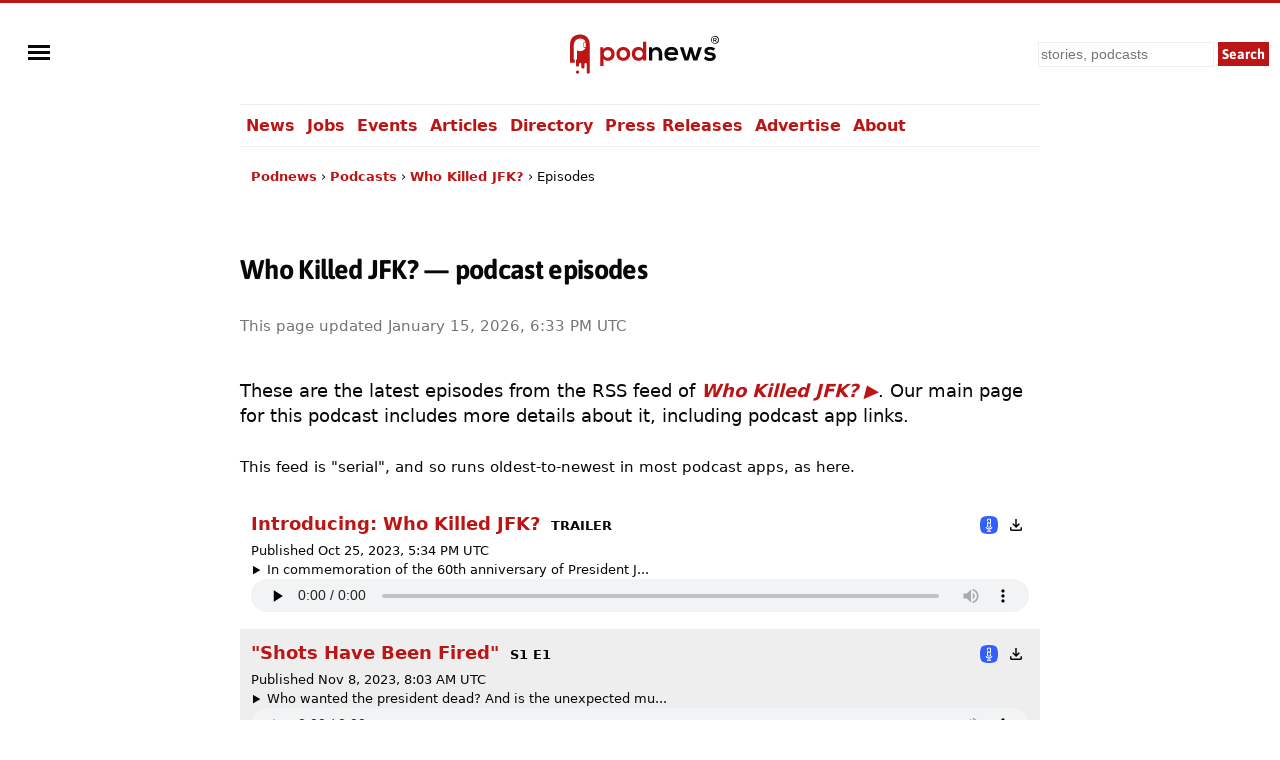

--- FILE ---
content_type: text/html; charset=UTF-8
request_url: https://podnews.net/podcast/iav9s/episodes
body_size: 27461
content:
<!doctype html><html lang="en" prefix="og: https://ogp.me/ns#"><head><meta charset="utf-8"><meta name="viewport" content="width=device-width,minimum-scale=1,initial-scale=1"><link rel="preload" href="https://podnews.net/static/fonts/asap-v24-latin-700.woff2" as="font" type="font/woff2" crossorigin="anonymous">
<link rel="preload" href="https://podnews.net/static/fonts/asap-v24-latin-700italic.woff2" as="font" type="font/woff2" crossorigin="anonymous"><meta name="theme-color" content="#BC1515"><meta name="color-scheme" content="light dark"><link rel="manifest" href="/manifest.webmanifest"><title>Who Killed JFK? podcast episode list</title><link rel="alternate" type="application/rss+xml" title="Podcast" href="https://podnews.net/rss"><link rel="alternate" type="application/feed+json" title="JSON Feed" href="https://podnews.net/feed.json"><link rel="search" type="application/opensearchdescription+xml" href="https://podnews.net/opensearch.xml" title="Podnews"><link rel="canonical" href="https://podnews.net/podcast/iav9s/episodes"><meta property="og:logo" content="https://podnews.net/static/_favicons/apple-icon.png"><meta name="lightning" content="lnurlp:jamescridland@strike.me"><meta property="og:type" content="website"><meta property="og:audio" content="https://op3.dev/e,pg=9b024349-ccf0-5f69-a609-6b82873eab3c/podnews.net/audio/podnewspromov2.mp3?_from=ogaudio"><meta property="og:audio:type" content="audio/mpeg"><meta property="og:url" content="https://podnews.net/podcast/iav9s/episodes"><meta property="og:title" content="Who Killed JFK? podcast episode list"><meta property="twitter:title" content="Who Killed JFK? podcast episode list"><meta property="og:locale" content="en_AU"><meta name="description" content="Audio and website links for episodes from Who Killed JFK?."><meta property="og:description" content="Audio and website links for episodes from Who Killed JFK?."><meta property="twitter:description" content="Audio and website links for episodes from Who Killed JFK?."><meta property="og:publisher" content="https://www.facebook.com/podnews"><meta property="og:site_name" content="Podnews"><meta property="fb:admins" content="587711419"><meta property="fb:app_id" content="433275120381563"><meta name="twitter:site" content="@podnews"><meta name="twitter:creator" content="@podnews"><meta name="fediverse:site" content="@podnews@social.podnews.net"><meta property="og:image" content="https://i.podnews.network/r/t/600/507088-0d422d80.jpeg"><meta name="twitter:image" content="https://i.podnews.network/r/t/600/507088-0d422d80.jpeg"><meta property="og:image:alt" content="Who Killed JFK? podcast episode list"><meta name="twitter:image:alt" content="Who Killed JFK? podcast episode list"><meta name="twitter:card" content="summary"><meta property="og:image:width" content="600"><meta property="og:image:height" content="600"><link rel="icon" href="[data-uri]" type="image/svg+xml"><link rel="apple-touch-icon" type="image/png" href="https://podnews.net/static/_favicons/apple-icon.png"><meta name="publish_date" property="og:publish_date" content="2026-01-08T10:08:59+00:00"><meta name="published_time" property="og:published_time" content="2026-01-08T10:08:59+00:00"><script type="application/ld+json">
  {"@type":"Organization","name":"Podnews","url":"https:\/\/podnews.net","foundingDate":"2017","logo":{"@type":"ImageObject","url":"https:\/\/podnews.net\/uploads\/p500.png","width":500,"height":500},"founder":{"@type":"Person","name":"James Cridland","givenName":"James","familyName":"Cridland","url":"https:\/\/james.cridland.net","image":{"@type":"imageObject","url":"https:\/\/podnews.net\/uploads\/james-cridland-400x400.jpg","width":400,"height":400}},"contactPoint":{"@type":"ContactPoint","email":"updates@podnews.net","url":"https:\/\/podnews.net","contactType":"customer service"},"sameAs":["https:\/\/social.podnews.net\/@podnews","https:\/\/www.linkedin.com\/company\/podnews","https:\/\/x.com\/podnews"],"@context":"https:\/\/schema.org"}
  </script><style>

@font-face {font-family: 'Asap';font-style: normal;font-weight: 700;font-display: swap; src: local(''),url('https://podnews.net/static/fonts/asap-v24-latin-700.woff2') format('woff2');}
@font-face {font-family: 'Asap';font-style: italic;font-weight: 700;font-display: swap;src: local(''),url('https://podnews.net/static/fonts/asap-v24-latin-700italic.woff2') format('woff2');}

@media (prefers-reduced-motion: no-preference) {
	@view-transition {
		navigation: auto;
	}
}

:root{color-scheme:light dark;--podnews-back:#fff;--podnews-accent:#BC1515;--podnews-accent-visited:#BC1515;--podnews-text:#080808;--podnews-grey:#757575;--podnews-footer:#EEE}
@media (prefers-color-scheme: dark) {
:root{--podnews-back:#121212;--podnews-accent:#F13232;--podnews-accent-visited:#F13232;--podnews-text:#E2DED6;--podnews-grey:#AAA;--podnews-footer:#333}
.negimg{-webkit-filter:grayscale(1) invert(95%) brightness(125%);filter:grayscale(1) invert(95%) brightness(125%)}
}

html {scroll-behavior: smooth;hanging-punctuation: first allow-end last;}
body{margin:0;accent-color:var(--podnews-accent);border-top:3px solid var(--podnews-accent);font-family: system-ui, Helvetica, Arial, sans-serif;font-weight: 400;font-size:16px;-webkit-font-smoothing:antialiased;-moz-osx-font-smoothing: grayscale;background:var(--podnews-back);color:var(--podnews-text)}

#menu {justify-self:left;align-self:center;padding-left:11px;}

#sidebarMenu {
    height: 100%;
    display: block;
    position: fixed;
    left: 0; top: 0;
    padding-top:100px; width: 230px;
    transform: translateX(-250px);
    transition: transform 250ms ease-in-out;
    background-color: var(--podnews-back);
    box-shadow: 5px 0px 10px var(--podnews-footer);
    z-index:9;
}
.sidebarMenuInner{
    margin:0;
    padding:0;
}
.sidebarMenuInner li{
    list-style: none;
    padding: 0px;
    cursor: pointer;
}
.sidebarMenuInner li span{
    display: block;
}
.sidebarMenuInner li a{
    cursor: pointer;
    text-decoration: none;
}
input#openSidebarMenu {
    display:inline;visibility:hidden;
}
.sidebarIconToggle {
    transition: all 0.3s;
    cursor: pointer;
    position: absolute;
    width: 22px;
    z-index: 10;
}
.spinner {
    transition: all 0.3s;
    box-sizing: border-box;
    position: absolute;
    height: 3px;
    width: 100%;
    background-color: var(--podnews-text);
}
.horizontal {
    transition: all 0.3s;
    box-sizing: border-box;
    position: relative;
    float: left;
    margin-top: 3px;
}
.diagonal.part-1 {
    position: relative;
    transition: all 0.3s;
    box-sizing: border-box;
    float: left;
}
.diagonal.part-2 {
    transition: all 0.3s;
    box-sizing: border-box;
    position: relative;
    float: left;
    margin-top: 3px;
}
input#openSidebarMenu:checked ~ .sidebarIconToggle > .horizontal {
    transition: all 0.3s;
    box-sizing: border-box;
    opacity: 0;
}
input#openSidebarMenu:checked ~ .sidebarIconToggle > .diagonal.part-1 {
    transition: all 0.3s;
    box-sizing: border-box;
    transform: rotate(135deg);
    margin-top: 8px;
}
input#openSidebarMenu:checked ~ .sidebarIconToggle > .diagonal.part-2 {
    transition: all 0.3s;
    box-sizing: border-box;
    transform: rotate(-135deg);
    margin-top: -9px;
}
input#openSidebarMenu:checked ~ div#sidebarMenu {
  transform: translateX(0);
}
input#openSidebarMenu:checked ~ .sidebarIconToggle {
  position: fixed;
}

article{line-height:1.4;text-wrap:pretty;}

h1,h2,h3 {font-family:Asap,system-ui,Helvetica,Arial,sans-serif;font-weight:700;letter-spacing:-0.025em;}
h1{font-size:1.5em;line-height:1.5em;margin-bottom:0.5em;}
h2{font-size:1.4em;margin-top:1.4em;}
h3{font-size:1.2em;margin-top:1.2em;}

p,li{margin-block-start:22px;margin-block-end:22px;max-width:75ch;}
audio{height:33px;}
ul{list-style-type:"»";padding-left:0}
ul > li{margin-left:11px;padding-left:6px;scroll-margin-top: 66px;}
ul > li:target {padding:11px;border:2px var(--podnews-accent) solid;list-style-type:none;}
ul > li::marker{color:var(--podnews-accent)}
ul > li > p{display:inline}

sup{font-size:.83em;vertical-align:super;line-height:0;color:var(--podnews-grey)}
footer,main,.sharebuttons{padding:22px;clear:both}
header,main,footer div.container{max-width:800px;margin:auto}
footer{background-color:var(--podnews-footer);clear:both;font-size:small;line-height:1.6em;min-height:120px;text-wrap:pretty;}
section{clear:both}
/* section.break{border-top:1px solid var(--podnews-footer);margin-top:22px} */
section.belowfold{content-visibility:auto;contain-intrinsic-size:1000px}
hr{border:1px solid var(--podnews-footer);margin-top:22px}
span:focus{outline:none}
:focus-visible{outline: auto 1px var(--podnews-accent);outline-offset:2px;}
nav {max-width:800px;margin:auto;}
nav#mainmenu {;border-top:1px solid var(--podnews-footer);border-bottom:1px solid var(--podnews-footer);}

nav#mainmenu ul {display:flex;margin:0;list-style-type: none;}
nav#mainmenu li {padding:11px 0px;margin:0;white-space:nowrap;}
nav#mainmenu li.selected {padding-bottom:9px;border-bottom:2px solid var(--podnews-accent);font-weight:600;}
nav#mainmenu li a,nav#mainmenu li a:visited {padding:11px 6px;}
nav#mainmenu li a:hover {background:var(--podnews-footer);text-decoration:none;}

aside#titlesponsor{max-width:778px;padding:0 11px;margin:22px auto;display:grid;grid-template-columns:75px auto;column-gap:22px;align-items:center;}
aside.classifieds{max-width:500px;background:var(--podnews-footer);padding:22px;margin:0 auto}
aside.classifieds p:last-child{margin:0}
aside.sectionsponsor{margin:22px auto;display:grid;grid-template-columns:75px auto;column-gap:11px;align-items:center;}

.shadow{filter: drop-shadow(1px 1px 2px var(--podnews-grey))}
div.artblock{margin:11px auto;display:grid;grid-template-columns:75px auto;column-gap:11px;}
label.hide{clip:rect(1px,1px,1px,1px);clip-path:inset(50%);height:1px;width:1px;margin:-1px;overflow:hidden;padding:0;position:absolute}
#bylineinfo{height:22px;padding-bottom:22px;color:var(--podnews-grey)}
::placeholder{color:var(--podnews-grey)}
textarea{width:100%;height:120px;font-size:16px;color:var(--podnews-text);background-color:var(--podnews-back)}
details summary {padding-left: 2px;}
details[open] summary {text-decoration: auto;color: inherit;}
.linktext{cursor: pointer;}
a:link,.linktext{text-decoration:none;color:var(--podnews-accent);font-weight:700}
a:hover,.linktext:hover{text-decoration:underline}
a:visited{color:var(--podnews-accent-visited)}
cite:after{content:' ▶'}
pre code,code{font-family:Menlo,Consolas,Monaco,Liberation Mono,Lucida Console,monospace;background-color:var(--podnews-footer);font-size:0.9em;}
pre code,code.language-php{display:block;padding:11px;white-space: pre-wrap;}
.small-icon{width:1em;height:1em;vertical-align:middle;margin-block-start: calc(1ex - 1cap);margin-right:.2em}

.column{float:left}
.third{padding-left:4%;width:30%}
.twothirds{width:66%;vertical-align:middle}
.row{padding-top:20px}
.row:after{content:"";display:table;clear:both}
.shares{width:18px;height:18px;margin:2px 5px 2px 0;border:none}
.mTop{margin-top:33px}
.center{text-align:center}
.button,.button:link,.button:hover,.button:visited,input[type="submit"]{background:var(--podnews-accent);font-family:Asap,system-ui,Helvetica,Arial,sans-serif;border:none;color:#fff;padding:11px;text-align:center;text-decoration:none;display:inline-block}
input:not([type="radio"]):not([type="checkbox"]){-webkit-appearance:none;border-radius:0}
.right{float:right}
.sponsor{border:none;margin:11px}
input,select{font-size:14px;line-height:19px;padding:2px;margin:2px;background-color:var(--podnews-back);color:var(--podnews-text);box-sizing:border-box;border:1px solid var(--podnews-footer)}
fieldset{border:none;padding:0}
.subscribe input{box-sizing:border-box;width:100%;height:44px;padding:5px;margin:0 0 11px;font-size:22px}
.subscribe input[type="submit"]{margin:0}
fieldset h1{font-size:160%}
blockquote{background:var(--podnews-footer);border-left:11px solid var(--podnews-grey);margin:11px;padding:0 11px}
blockquote>p:first-child:before{color:var(--podnews-grey);content:open-quote;font-size:4em;line-height:0;margin-right:.25em;vertical-align:-.4em}
table.chart{border-spacing:0;font-variant-numeric: tabular-nums;}
table.chart td{padding:5px}
table.chart td.nums{text-align:right;}
table.chart tr:nth-child(even){background:var(--podnews-footer)}
figure{margin:0}
figcaption{font-size:.7em;font-weight:300;text-align:right;position:relative;top:-2em;color:var(--podnews-back);text-shadow: 1px 1px 1px var(--podnews-grey), -1px -1px 1px var(--podnews-grey), 1px -1px 1px var(--podnews-grey), -1px 1px 1px var(--podnews-grey);}
figcaption a:any-link{color:var(--podnews-back);font-weight:300;text-decoration:none}
.fullwidth{width:100vw;margin-left:-22px;margin-top:-22px;margin-right:-22px;max-width:840px}

.showmob{display:none;}
table.adcopy td{padding-bottom:11px}
#latest{display:flex;overflow-x:scroll;overflow-y:hidden;}
#latest .item{margin-right:11px;scroll-snap-align:start}
#latest img{width:143px;height:143px}
#latest::-webkit-scrollbar {
  display: none;
}

.tag {display:inline;line-height:1em;padding:2px;margin-right:6px;font-size:small;background-color:var(--podnews-footer);border-radius:2px;white-space: nowrap;}

.smallprint-with-icon {
  font-size:smaller;
  padding-left:1.2em;
  text-indent:-1.2em;
  margin: 0.5em 0em;
  color:var(--podnews-grey);
}

nav#breadcrumbs {max-width:778px;padding:0 11px;margin:22px auto;white-space:nowrap;}
#breadcrumbs ul {
  padding: 0;
  margin: 0;
  font-size: small;
text-overflow:ellipsis;overflow:hidden;
}
#breadcrumbs ul li {
  list-style: none;
  display: inline;
  margin:0;
  padding:0;
}
#breadcrumbs ul li::after {
  content: " › ";
}
#breadcrumbs ul li:last-child:after {
  content: "";
}
#breadcrumbs ul li:first-child {
  margin:0;
}

@media screen and (min-width: 840px) {
	article{font-size:18px;}
}

@media (max-width: 840px) {
header{grid-template-columns:55px 1fr 1fr}
#menu{padding-left: 5px;}
nav{padding-left:16px;}
#search input[type="search"]{height:38px;width:160px}
#search input[type="submit"]{visibility:hidden;display:none}
#search input[type="search"]{background-position:right center;background-repeat:no-repeat;background-image:url("data:image/svg+xml,%3Csvg xmlns='http://www.w3.org/2000/svg' width='18' height='18' viewBox='0 0 24 24'%3E%3Cpath fill='var(--podnews-text)' d='M15.5 14h-.79l-.28-.27C15.41 12.59 16 11.11 16 9.5 16 5.91 13.09 3 9.5 3S3 5.91 3 9.5 5.91 16 9.5 16c1.61 0 3.09-.59 4.23-1.57l.27.28v.79l5 4.99L20.49 19l-4.99-5zm-6 0C7.01 14 5 11.99 5 9.5S7.01 5 9.5 5 14 7.01 14 9.5 11.99 14 9.5 14z'/%3E%3Cpath d='M0 0h24v24H0z' fill='none'/%3E%3C/svg%3E")}
#search input[type="search"]:focus{background-image:none}
textarea{font-size:90%}
.third{width:100%;visibility:hidden;display:none}
.twothirds{width:100%}
.hidemob{visibility:hidden;display:none}
.showmob{display:inline;}
span.testimonial-text{min-height:auto}
nav {border-bottom:0px;}
nav ul{display:none;}
}
@media screen and (max-width: 375px) {
section#podcastheader{margin-left:0}
#search input[type="search"]{height:38px;width:120px}
.center{margin-left:-20px;margin-right:-20px}
#wordmark{padding-left:0}
}
@media print {
nav,footer,a.button.right,aside.previously,#pnsearch,section.belowfold,#signupinvite{display:none}
#menu {visibility:hidden;}
body {border:none;}
}div.chart:nth-child(even){background:var(--podnews-footer)}
  audio {width:100%;}
  .episodenotes{font-size:small;cursor:pointer;text-overflow:ellipsis;overflow:hidden;max-height:1.75em;}
  details{font-size:small;}
  details:first-of-type summary::marker,:is(::-webkit-details-marker) {
  content: "» ";
  color: var(--podnews-accent);
  font-weight: bold;
  cursor:pointer;
}
  details[open]:first-of-type summary::marker {
  content: "− ";
}
  summary{cursor:pointer;}
  .chip{font-size:small;font-weight:bold;margin-left:11px;}</style></head><body><img id="wow" style="float:left;" alt="" width="1" height="1" src=""><script>window.addEventListener('DOMContentLoaded', function() {
document.getElementById("wow").src="https://c.podnews.network/wow?"+Math.random()+"&u=https%3A%2F%2Fpodnews.net%2Fpodcast%2Fiav9s%2Fepisodes&type=pageview&ref="+encodeURI(document.referrer);});</script><noscript><img id="wow2" style="float:left;" alt="" width="1" height="1" src="https://c.podnews.network/wow?u=https%3A%2F%2Fpodnews.net%2Fpodcast%2Fiav9s%2Fepisodes&type=pageview&js=no"></noscript><div style="width:100%;height:100px;display:grid;grid-template-columns:1fr 1fr 1fr;grid-template-areas:'menu podnewslogo pnsearch';justify-items:center;">
  <div id="menu">

  <input type="checkbox" class="openSidebarMenu" id="openSidebarMenu">
  <label for="openSidebarMenu" class="sidebarIconToggle">
    <div class="spinner diagonal part-1"></div>
    <div class="spinner horizontal"></div>
    <div class="spinner diagonal part-2"></div>
  </label>

<div id="sidebarMenu">
  <ul class="sidebarMenuInner">
    <li><a href="/archive">News</a></li>
    <li><a href="/jobs">Jobs</a></li>
    <li><a href="/events">Events</a></li>
    <li><a href="/articles">Articles</a></li>
    <li><a href="/directory">Directory</a></li>
    <li><a href="/press-releases">Press Releases</a></li>
    <li><a href="/article/advertising">Advertise</a></li>
    <li><a href="/about">About</a></li>
    <li><a href="/privacy">Privacy</a></li>
    <li><a href="/accessibility">Accessibility</a></li>
    <li><a href="/contact-us">Contact Podnews</a></li>
  </ul>
</div>

  </div>
  <div id="podnewslogo" style="align-self:center;display:grid;grid-template-columns:40px auto;grid-template-areas:'pnicon pnword';">
  <a id="pnicon" aria-label="Podnews" href="/"><svg xmlns="http://www.w3.org/2000/svg" aria-label="Podnews" viewBox="60 90 10 270" height="45" width="40"><g clip-path="url(#clipPath70)" transform="matrix(1 0 0 -1 0 400)"><path fill="#fff" d="M20 114h80v150H20z"/><path d="M50 67a9.7 9.7 0 10.2-19.4A9.7 9.7 0 0050 67M100 211c0-2.9-2.3-5.2-5.2-5.2a5.2 5.2 0 00-5.2 5.2v20c0 2.9 2.3 5.2 5.2 5.2 2.9 0 5.2-2.4 5.2-5.2zm-35.8 71.9s-59.7 3.2-59.7-62.3V113.9H34v18.8h-5.9V221a38.1 38.1 0 0036.2 37.9h1.8c14.5 0 27.1-8.1 33.5-20.1a9.2 9.2 0 01-13.9-7.9V211a9.2 9.2 0 0113.9-7.9 38 38 0 00-53.1-14.6v-55.8h-5.8V99.4a9.5 9.5 0 019.5-9.5c5.2 0 9.4 4.2 9.4 9.4v6.1a6.6 6.6 0 006.7 6.7 6.8 6.8 0 006.8-6.7V88c0-2.6 1.1-4.9 2.8-6.7 1.7-1.7 4-2.8 6.6-2.8 5.2 0 9.4 4.2 9.4 9.4v17.4a6.6 6.6 0 006.7 6.7c2.8 0 5.3-1.7 6.2-4.2a7 7 0 00.5-2.5V57.2c0-2.6 1.1-4.9 2.8-6.7 1.7-1.7 4-2.8 6.6-2.8a9.5 9.5 0 019.4 9.5v160.5c0 69.6-59.7 65.2-59.7 65.2" fill="var(--podnews-accent)"/></g></svg></a><a id="pnword" style="padding-top:6px;" aria-label="Podnews" href="/"><svg aria-label="Podnews" height="30" width="119" viewBox="0 0 676 171" xmlns="http://www.w3.org/2000/svg"><rect fill="none" height="100%" width="100%"/><g stroke-width="0"><g fill="#1d1f24"><path d="M649.3 22.8h5c1.7 0 2.9-.4 3.8-1.1.8-.7 1.2-1.7 1.2-3.1 0-1.4-.4-2.4-1.2-3.1-.9-.7-2.1-1-3.8-1h-5zM659 33l-3.9-6.6h-5.8v6.6H645V10.7h9.3c3 0 5.2.7 6.8 2a7 7 0 012.3 5.7c0 1.8-.4 3.3-1.1 4.5a7 7 0 01-3.3 2.8l4.9 7.4H659" fill="var(--podnews-text)"/><path d="M654.5 4a18 18 0 100 35.9 18 18 0 000-35.9zm0 39.8a22 22 0 110-43.9 22 22 0 010 44M334.3 139.8v-39.6c0-11.5-6.3-20.2-18.2-20.2-11.5 0-19.4 9.7-19.4 21.2v38.6h-18.5V64.1h16.7l1.2 10.2A34 34 0 01321 63c17.8 0 32 13.3 32 37v39.8zM426.2 93.2c-1.2-9.8-9-14.7-19.6-14.7-10.2 0-18.5 4.9-21.2 14.7zM385 108.7c1.2 9.3 9.3 16 22.5 16 7 0 16-2.5 20.3-7l12 11.8c-8 8.3-21 12.3-32.6 12.3-26 0-41.5-16.1-41.5-40.3 0-23 15.6-39.6 40.1-39.6 25.3 0 41.1 15.6 38.2 46.8h-59M525 64l16.5 57 17.3-57h20.7l-26.3 76.1h-21.8l-7.8-22.4-6.8-25.3-6.7 25.3-7.9 22.4h-21.7l-26.6-76h20.9l17.3 56.8 16.4-56.8H525M644.7 84.3c-5.4-5-11.5-6.8-18.7-6.8-8.9 0-13.8 2.8-13.8 7.6 0 4.9 4.4 7.6 14.1 8.2 14.3 1 32.4 4.2 32.4 24.3 0 13.3-11 24.8-32.5 24.8-12 0-24-2-35-13.5l9.2-13.3c5.4 6 17.6 10.4 26 10.6 7.1.1 13.7-3.6 13.7-9 0-5.3-4.3-7.4-15-8-14.3-1.1-31.3-6.3-31.3-23.5 0-17.5 18-23.6 31.9-23.6 11.8 0 20.7 2.3 29.4 10l-10.4 12.2" fill="var(--podnews-text)"/></g><path d="M63.3 102c0-11.7-8-21.4-21.4-21.4-13.5 0-21.5 9.7-21.5 21.5a21 21 0 0021.5 21.5A21 21 0 0063.3 102zM0 171.5V64.2h17.5l1.2 10.4a30 30 0 0124.5-12C66.6 62.5 82 79.8 82 102c0 22-14 39.6-38.1 39.6-8 0-19.8-2.5-25.2-10.8v40.5H0M111 102c0 11.6 7 22.3 20.6 22.3 13.6 0 20.5-10.7 20.5-22.2 0-11.4-8-22.4-20.5-22.4-13.5 0-20.6 11-20.6 22.4zm60 0a37.7 37.7 0 01-39.4 39.5c-24.6 0-39.3-17.6-39.3-39.4 0-21.6 15-39.4 39.1-39.4S171 80.5 171 102M199 102c0 13.1 9.6 22.2 21.5 22.2 11.8 0 22-8.6 22-22.3 0-13.2-10.2-22-22-22-12 0-21.4 8.4-21.4 22zm63.4-69.4v107.2h-17.5l-1.2-10.4c-5.8 9-15.2 12-24.4 12-22.2 0-39-14.6-39-39.5 0-26 16.5-39.5 38.5-39.5 8 0 20.4 4.3 24.9 12V32.7h18.7" fill="var(--podnews-accent)"/></g></svg></a></div>

  <form id="pnsearch" style="align-self:center;justify-self:right;padding-right:11px;" method="get" action="https://podnews.net/search" target="_top"><label for="searchinput" class="hide">Search</label><input class="hidemob" id="searchinput" aria-label="search" type="search" placeholder="stories, podcasts" name="q" required /><input class="hidemob" aria-label="submit" type="submit" value="Search" style="height:24px;padding:2px 4px;margin:2px 0px 2px 2px;"><a class="showmob" href="/search" aria-label="Search"><svg xmlns="http://www.w3.org/2000/svg" height="32px" viewBox="0 -960 960 960" width="32px" fill="var(--podnews-text)"><path d="M784-120 532-372q-30 24-69 38t-83 14q-109 0-184.5-75.5T120-580q0-109 75.5-184.5T380-840q109 0 184.5 75.5T640-580q0 44-14 83t-38 69l252 252-56 56ZM380-400q75 0 127.5-52.5T560-580q0-75-52.5-127.5T380-760q-75 0-127.5 52.5T200-580q0 75 52.5 127.5T380-400Z"/></svg></a></form>

  </div><nav id="mainmenu"><ul><li><a href="/archive">News</a></li><li><a href="/jobs">Jobs</a></li><li><a href="/events">Events</a></li><li><a href="/articles">Articles</a></li><li><a href="/directory">Directory</a></li><li class="hidemob"><a href="/press-releases">Press Releases</a></li><li class="hidemob"><a href="/article/advertising">Advertise</a></li><li class="hidemob"><a href="/about">About</a></li></ul></nav><script type="application/ld+json">{"@context":"http:\/\/schema.org","@type":"BreadcrumbList","itemListElement":[{"@type":"ListItem","position":1,"item":"https:\/\/podnews.net\/","name":"Podnews"},{"@type":"ListItem","position":2,"item":"https:\/\/podnews.net\/podcasts","name":"Podcasts"},{"@type":"ListItem","position":3,"item":"https:\/\/podnews.net\/podcast\/iav9s","name":"Who Killed JFK?"},{"@type":"ListItem","position":4,"name":"Episodes"}]}</script><nav id="breadcrumbs"><ul><li><a href="/">Podnews</a></li><li><a href="/podcasts">Podcasts</a></li><li><a href="/podcast/iav9s">Who Killed JFK?</a></li><li>Episodes</li></ul></nav><main><article> 

<h1 id="podcast-title">Who Killed JFK? &mdash; podcast episodes</h1>

<p id="bylineinfo"><small>Loading</small></p>
<p id="info">These are the latest episodes from the RSS feed of <a href="/podcast/iav9s"><cite>Who Killed JFK?</cite></a>. Our main page for this podcast includes more details about it, including podcast app links.</P>

<div id="results">
  <div class="chart" style="padding:11px;" style="width:100%;">
        <a target="_blank" rel="noopener">Loading</a><div class="right"><svg class="small-icon" xmlns="http://www.w3.org/2000/svg" viewBox="0 0 24 24" fill="var(--podnews-text)"><g><rect fill="none" height="24" width="24"/></g><g><path d="M18,15v3H6v-3H4v3c0,1.1,0.9,2,2,2h12c1.1,0,2-0.9,2-2v-3H18z M17,11l-1.41-1.41L13,12.17V4h-2v8.17L8.41,9.59L7,11l5,5 L17,11z"/></g></svg></div>
        <br><time style="font-size:small;">Loading...</time><br>
        <audio controls preload="none" src="https://podnews.net/audio/podnewspromov2.mp3"></audio>
</div>
<div class="chart" style="padding:11px;" style="width:100%;">
        <a target="_blank" rel="noopener">Loading</a><div class="right"><svg class="small-icon" xmlns="http://www.w3.org/2000/svg" viewBox="0 0 24 24" fill="var(--podnews-text)"><g><rect fill="none" height="24" width="24"/></g><g><path d="M18,15v3H6v-3H4v3c0,1.1,0.9,2,2,2h12c1.1,0,2-0.9,2-2v-3H18z M17,11l-1.41-1.41L13,12.17V4h-2v8.17L8.41,9.59L7,11l5,5 L17,11z"/></g></svg></div>
        <br><time style="font-size:small;">Loading...</time><br>
        <audio controls preload="none" src="https://podnews.net/audio/podnewspromov2.mp3"></audio>
</div>
<div class="chart" style="padding:11px;" style="width:100%;">
        <a target="_blank" rel="noopener">Loading</a><div class="right"><svg class="small-icon" xmlns="http://www.w3.org/2000/svg" viewBox="0 0 24 24" fill="var(--podnews-text)"><g><rect fill="none" height="24" width="24"/></g><g><path d="M18,15v3H6v-3H4v3c0,1.1,0.9,2,2,2h12c1.1,0,2-0.9,2-2v-3H18z M17,11l-1.41-1.41L13,12.17V4h-2v8.17L8.41,9.59L7,11l5,5 L17,11z"/></g></svg></div>
        <br><time style="font-size:small;">Loading...</time><br>
        <audio controls preload="none" src="https://podnews.net/audio/podnewspromov2.mp3"></audio>
</div><div class="chart" style="padding:11px;" style="width:100%;">
        <a target="_blank" rel="noopener">Loading</a><div class="right"><svg class="small-icon" xmlns="http://www.w3.org/2000/svg" viewBox="0 0 24 24" fill="var(--podnews-text)"><g><rect fill="none" height="24" width="24"/></g><g><path d="M18,15v3H6v-3H4v3c0,1.1,0.9,2,2,2h12c1.1,0,2-0.9,2-2v-3H18z M17,11l-1.41-1.41L13,12.17V4h-2v8.17L8.41,9.59L7,11l5,5 L17,11z"/></g></svg></div>
        <br><time style="font-size:small;">Loading...</time><br>
        <audio controls preload="none" src="https://podnews.net/audio/podnewspromov2.mp3"></audio>
 <div></div>
</div>
</div>

<script>

RSS_URL="https://www.omnycontent.com/d/playlist/e73c998e-6e60-432f-8610-ae210140c5b1/0fcd407b-5ce7-44a7-bcb6-b0a60117b7cf/96ca1fed-8f12-4f70-a713-b0a6012027c4/podcast.rss"
FALLBACK_URL="/api/fetchrss/iav9s"
APPLE_ID="1714611578"

async function fetchRSS(url,fallback) {
  try {
    const response = await fetch(url);
    const result = await response.text();
    displayEpisodes(result,"RSS");
  } catch (error) {
    console.error("SADNESS:", error);
    const response = await fetch(fallback);
    const result = await response.text();
    console.log("Fallback success!");
    displayEpisodes(result,"PROXY");
  }
}

function displayEpisodes(result,type) {
  result = result.split("<private-rss").join("<rss");
  result = result.split("<podcast:").join("<podcast");
  result = result.split("</podcast:").join("</podcast");
  result = result.split("<itunes:").join("<itunes");
  result = result.split("</itunes:").join("</itunes");
  //Very kludgy, but essentially removing the colon from the podcastindex tags so this sees them

  data = new window.DOMParser().parseFromString(result, "text/xml")
  var html = ``;

  if(data.querySelector("lastBuildDate")) {
    lastBuildDate = new Date(Date.parse(data.querySelector("lastBuildDate").innerHTML));
    if (type=="PROXY") {description="This page";} else {description="RSS feed";}
    document.getElementById("bylineinfo").innerHTML=`<small>${description} updated <time datetime="${data.querySelector("lastBuildDate").innerHTML}">` + lastBuildDate.toLocaleString(undefined,{weekday: undefined, year: 'numeric', month: 'long', day: 'numeric', hour: 'numeric', minute: 'numeric',seconds:undefined, hour12:true, timeZoneName:'short'}) + `</time></small>`;
  } else {
    lastBuildDate = new Date();
    document.getElementById("bylineinfo").innerHTML=`<small>This page updated <time>` + lastBuildDate.toLocaleString(undefined,{weekday: undefined, year: 'numeric', month: 'long', day: 'numeric', hour: 'numeric', minute: 'numeric',seconds:undefined, hour12:true, timeZoneName:'short'}) + `</time></small>`;
  }

  if (type=="PROXY") {
    document.getElementById("info").innerHTML+='<BR><BR><small>This feed is unavailable to browsers: our cached copy of the RSS feed may be up to 24 hours out of date.</small>';
  }

  items = data.querySelectorAll("item");
  var i=0;

  // For itunestype==episodic, we reverse the order
  if (data.querySelector("itunestype")) {
    if (data.querySelector("itunestype").innerHTML.toLowerCase() == "serial") {
      var items = [].slice.call(items, 0).reverse();
      document.getElementById("info").innerHTML+='<BR><BR><small>This feed is "serial", and so runs oldest-to-newest in most podcast apps, as here.</small>';
    }
  }

  var defaultCreatorLocation="";
  var defaultCreatorLocationUrl="";
  var defaultCreatorLocationCountry="";

  locations=data.querySelectorAll("channel > podcastlocation"); //All the channel items
  locations.forEach(location => {
    if (location.getAttribute("rel")=="creator") {
      console.log(location);
        if (location.getAttribute("rel") == "creator") {
          if (location.getAttribute("country")) {
          defaultCreatorLocationCountry=location.getAttribute("country").toUpperCase();
          }
          if (location.getAttribute("osm")) {
          osmtypeinitial=location.getAttribute("osm").substring(0,1).toLowerCase();
          osmtype="";
          if (osmtypeinitial=="r") {osmtype="relation";}
          if (osmtypeinitial=="n") {osmtype="node";}
          if (osmtypeinitial=="w") {osmtype="way";}
          if(osmtype !== undefined) {
            if (location.innerHTML) {
              defaultCreatorLocation=location.innerHTML;
              defaultCreatorLocationUrl='https://openstreetmap.org/'+osmtype+'/'+location.getAttribute("osm").substring(1);
            }
          }
        }
      }
    }
  });

  items.forEach(item => {
    itemposted = new Date(Date.parse(item.querySelector("pubDate").innerHTML));
    i++;
    if (i<250) {
      eplink="";
      if (item.querySelector("link")) {
        eplink=item.querySelector("link").innerHTML.replace("<![CDATA[", "").replace("]]>", "")
      }

      const transcripts = item.querySelectorAll("podcasttranscript");
      thistranscript="";
      transcripts.forEach(transcript => {
        if (transcript.getAttribute("type")=="text/html") {
          thistranscript=`<span style="float:right;font-size:small;"><svg class="small-icon" width="48" height="48" viewBox="0 0 24 24"><path fill="var(--podnews-text)" d="M17,21L14.25,18L15.41,16.84L17,18.43L20.59,14.84L21.75,16.25M12.8,21H5C3.89,21 3,20.11 3,19V5C3,3.89 3.89,3 5,3H19C20.11,3 21,3.89 21,5V12.8C20.39,12.45 19.72,12.2 19,12.08V5H5V19H12.08C12.2,19.72 12.45,20.39 12.8,21M12,17H7V15H12M14.68,13H7V11H17V12.08C16.15,12.22 15.37,12.54 14.68,13M17,9H7V7H17" /></svg><a href="`+transcript.getAttribute("url")+`">Transcript</a></span>`;
        }
      })

      if (item.querySelector("enclosure")) {
        html += `
      <div class="chart" style="padding:11px;" style="width:100%;">`;

        if(eplink.length) {
          html += `<a href="${eplink}" target="_blank" rel="noopener">`;
        } else {
          html += `<strong>`;
        }

        if(item.querySelector("title")) {
          html += `${item.querySelector("title").innerHTML.replace("<![CDATA[", "").replace("]]>", "")}`;
        } else {
          html += `(no title)`;
        }

      if(eplink.length) {
          html += `</a>`;
        } else {
          html += `</strong>`;
        }

      //EXPLICIT
      if (item.querySelector("itunesexplicit")) {
      if (item.querySelector("itunesexplicit").innerHTML.toLowerCase()==="true" || item.querySelector("itunesexplicit").innerHTML.toLowerCase()==="yes") {
        html += '<span style="margin-left:11px;"><svg class="small-icon" xmlns="http://www.w3.org/2000/svg" width="24" height="24" viewBox="0 0 24 24"><path d="M0 0h24v24H0z" fill="none"/><path d="M19 3H5c-1.1 0-2 .9-2 2v14c0 1.1.9 2 2 2h14c1.1 0 2-.9 2-2V5c0-1.1-.9-2-2-2zm-4 6h-4v2h4v2h-4v2h4v2H9V7h6v2z" fill="var(--podnews-accent)"/></svg></span>';
      }
    }

      //SEASON AND EPISODE NUMBERS
      if (item.querySelector("itunesepisode")) {
        html += '<span class="chip">';
        if (item.querySelector("itunesseason")) {
          html += 'S'+item.querySelector("itunesseason").innerHTML+'&nbsp;';
        }
        html += 'E'+item.querySelector("itunesepisode").innerHTML+'</span>';
      }

      //TRAILER
      if (item.querySelector("itunesepisodeType")) {
        if (item.querySelector("itunesepisodeType").innerHTML.toLowerCase()==="trailer") {
          html += '<span class="chip">TRAILER</span>';
        }
      }

      html += `<div class="right">`;
      if(APPLE_ID) {
        html += `<a href="https://pod.link/`+APPLE_ID+`/episode/`+btoa(item.querySelector("guid").innerHTML).replace(/=+$/,'')+`"><svg class="small-icon" xmlns="http://www.w3.org/2000/svg" fill="none" viewBox="0 0 32 32"><path fill="#335FFF" d="M28.9 3.1C24.7-1 7.3-1 3 3.1 1.1 5.2 0 10.6 0 16s1 10.8 3.1 12.9c2.1 2 7.5 3.1 12.9 3.1s10.8-1 12.9-3.1c2-2.1 3.1-7.5 3.1-12.9S31 5.2 28.9 3.1Z"/><path stroke="#fff" stroke-width="2" d="M16 23v4M18.5 27h-5M20.8 20.7A5.7 5.7 0 0 1 16 23c-2 0-3.9-.9-4.8-2.3"/><path fill="#fff" d="M14.3 26.2c-.3-.3-1.3-.3-1.6 0l-.2.8c0 .3 0 .7.2.8l.8.2c.3 0 .7 0 .8-.2l.2-.8c0-.3 0-.7-.2-.8ZM19.3 26.2c-.3-.3-1.3-.3-1.6 0l-.2.8c0 .3 0 .7.2.8l.8.2c.3 0 .7 0 .8-.2l.2-.8c0-.3 0-.7-.2-.8ZM11.4 19.5c-.4 0-1.3.5-1.4.9 0 .1.1.5.3.7.2.3.4.6.6.6.2 0 .5 0 .8-.2l.5-.6c0-.2 0-.5-.2-.8-.2-.3-.4-.6-.6-.6ZM22 20.4c-.1-.4-1-1-1.4-.9-.2 0-.4.3-.6.6-.2.3-.3.6-.2.8l.5.6c.3.1.6.3.8.2.2 0 .4-.3.6-.6.2-.2.3-.6.3-.7Z"/><mask id="podlinka" width="8" height="11" x="12" y="10" maskUnits="userSpaceOnUse" style="mask-type:luminance"><path fill="#fff" d="M18 15.7c-1 .3-1.9.3-2 .3v-4l.7-.1c.2-.4.3-1 .3-1.8l-1-.1h-4v11h8v-6.9s-.6 1-2 1.6Z"/></mask><g mask="url(#podlinka)"><path stroke="#fff" stroke-width="2" d="M18.3 19c-.4.7-1.3 1-2.3 1-1 0-1.9-.3-2.3-1-.5-.6-.7-2-.7-3.5 0-1.4.2-2.9.7-3.5.4-.7 1.3-1 2.3-1 1 0 1.9.3 2.3 1 .5.6.7 2 .7 3.5 0 1.4-.2 2.9-.7 3.5Z"/></g><mask id="podlinkb" width="8" height="11" x="12" y="4" maskUnits="userSpaceOnUse" style="mask-type:luminance"><path fill="#fff" d="M14 9.3c1-.3 1.9-.3 2-.3v4l-.7.1A5 5 0 0 0 15 15l1 .1h4V4h-8v6.9s.6-1 2-1.6Z"/></mask><g mask="url(#podlinkb)"><path stroke="#fff" stroke-width="2" d="M13.7 6C14 5.3 15 5 16 5c1 0 1.9.3 2.3 1 .5.6.7 2 .7 3.5 0 1.4-.2 2.9-.7 3.5-.4.7-1.3 1-2.3 1-1 0-1.9-.3-2.3-1-.5-.6-.7-2-.7-3.5 0-1.4.2-2.9.7-3.5Z"/></g></svg></a> `;
      } else {
        html += `<a href="https://pod.link/`+btoa(RSS_URL).replace(/=+$/,'')+`/episode/`+btoa(item.querySelector("guid").innerHTML).replace(/=+$/,'')+`"><svg class="small-icon" xmlns="http://www.w3.org/2000/svg" fill="none" viewBox="0 0 32 32"><path fill="#335FFF" d="M28.9 3.1C24.7-1 7.3-1 3 3.1 1.1 5.2 0 10.6 0 16s1 10.8 3.1 12.9c2.1 2 7.5 3.1 12.9 3.1s10.8-1 12.9-3.1c2-2.1 3.1-7.5 3.1-12.9S31 5.2 28.9 3.1Z"/><path stroke="#fff" stroke-width="2" d="M16 23v4M18.5 27h-5M20.8 20.7A5.7 5.7 0 0 1 16 23c-2 0-3.9-.9-4.8-2.3"/><path fill="#fff" d="M14.3 26.2c-.3-.3-1.3-.3-1.6 0l-.2.8c0 .3 0 .7.2.8l.8.2c.3 0 .7 0 .8-.2l.2-.8c0-.3 0-.7-.2-.8ZM19.3 26.2c-.3-.3-1.3-.3-1.6 0l-.2.8c0 .3 0 .7.2.8l.8.2c.3 0 .7 0 .8-.2l.2-.8c0-.3 0-.7-.2-.8ZM11.4 19.5c-.4 0-1.3.5-1.4.9 0 .1.1.5.3.7.2.3.4.6.6.6.2 0 .5 0 .8-.2l.5-.6c0-.2 0-.5-.2-.8-.2-.3-.4-.6-.6-.6ZM22 20.4c-.1-.4-1-1-1.4-.9-.2 0-.4.3-.6.6-.2.3-.3.6-.2.8l.5.6c.3.1.6.3.8.2.2 0 .4-.3.6-.6.2-.2.3-.6.3-.7Z"/><mask id="podlinka" width="8" height="11" x="12" y="10" maskUnits="userSpaceOnUse" style="mask-type:luminance"><path fill="#fff" d="M18 15.7c-1 .3-1.9.3-2 .3v-4l.7-.1c.2-.4.3-1 .3-1.8l-1-.1h-4v11h8v-6.9s-.6 1-2 1.6Z"/></mask><g mask="url(#podlinka)"><path stroke="#fff" stroke-width="2" d="M18.3 19c-.4.7-1.3 1-2.3 1-1 0-1.9-.3-2.3-1-.5-.6-.7-2-.7-3.5 0-1.4.2-2.9.7-3.5.4-.7 1.3-1 2.3-1 1 0 1.9.3 2.3 1 .5.6.7 2 .7 3.5 0 1.4-.2 2.9-.7 3.5Z"/></g><mask id="podlinkb" width="8" height="11" x="12" y="4" maskUnits="userSpaceOnUse" style="mask-type:luminance"><path fill="#fff" d="M14 9.3c1-.3 1.9-.3 2-.3v4l-.7.1A5 5 0 0 0 15 15l1 .1h4V4h-8v6.9s.6-1 2-1.6Z"/></mask><g mask="url(#podlinkb)"><path stroke="#fff" stroke-width="2" d="M13.7 6C14 5.3 15 5 16 5c1 0 1.9.3 2.3 1 .5.6.7 2 .7 3.5 0 1.4-.2 2.9-.7 3.5-.4.7-1.3 1-2.3 1-1 0-1.9-.3-2.3-1-.5-.6-.7-2-.7-3.5 0-1.4.2-2.9.7-3.5Z"/></g></svg></a> `;
      }

      

      html += `<a href="${item.querySelector("enclosure").getAttribute("url")}"><svg class="small-icon" xmlns="http://www.w3.org/2000/svg" viewBox="0 0 24 24" fill="var(--podnews-text)"><g><rect fill="none" height="24" width="24"/></g><g><path d="M18,15v3H6v-3H4v3c0,1.1,0.9,2,2,2h12c1.1,0,2-0.9,2-2v-3H18z M17,11l-1.41-1.41L13,12.17V4h-2v8.17L8.41,9.59L7,11l5,5 L17,11z"/></g></svg></a></div>
      <br>`;

        if(item.querySelector("podcastlocation")) {
          if (item.querySelector("podcastlocation").getAttribute("rel") == "creator") {
          if (item.querySelector("podcastlocation").getAttribute("osm").toLowerCase) {
          osmtypeinitial=item.querySelector("podcastlocation").getAttribute("osm").substring(0,1).toLowerCase();
          osmtype="";
          if (osmtypeinitial=="r") {osmtype="relation";}
          if (osmtypeinitial=="n") {osmtype="node";}
          if (osmtypeinitial=="w") {osmtype="way";}
          /* https://www.openstreetmap.org/relation/11677792 */
          if(osmtype !== undefined) {
            html += '<div style="float:right;font-size:small;"><svg class="small-icon" xmlns="http://www.w3.org/2000/svg" height="24px" viewBox="0 -960 960 960" width="24px" fill="var(--podnews-text)"><path d="M480-360q56 0 101-27.5t71-72.5q-35-29-79-44.5T480-520q-49 0-93 15.5T308-460q26 45 71 72.5T480-360Zm0-200q33 0 56.5-23.5T560-640q0-33-23.5-56.5T480-720q-33 0-56.5 23.5T400-640q0 33 23.5 56.5T480-560Zm0 374q122-112 181-203.5T720-552q0-109-69.5-178.5T480-800q-101 0-170.5 69.5T240-552q0 71 59 162.5T480-186Zm0 106Q319-217 239.5-334.5T160-552q0-150 96.5-239T480-880q127 0 223.5 89T800-552q0 100-79.5 217.5T480-80Zm0-480Z"/></svg>Recorded in: ';
            if (item.querySelector("podcastlocation").getAttribute("country")) {
              html += '<img style="max-height:0.7em;width:1.4em;object-fit:contain;padding:0 .2em;" src="https://podnews.net/static/flags/'+item.querySelector("podcastlocation").getAttribute("country").toUpperCase()+'.svg">';
            }
            html += '<a href="https://openstreetmap.org/'+osmtype+'/'+item.querySelector("podcastlocation").getAttribute("osm").substring(1)+'">';
            if (item.querySelector("podcastlocation").innerHTML) {
              html += ''+item.querySelector("podcastlocation").innerHTML;
            } else {
              html += 'LOCATION';
            }
            html += '</a>';
            html += '</div>';
          }
        }
      }   
  } else if(defaultCreatorLocationUrl && defaultCreatorLocation) {
    html += '<div style="float:right;font-size:small;"><svg class="small-icon" xmlns="http://www.w3.org/2000/svg" height="24px" viewBox="0 -960 960 960" width="24px" fill="var(--podnews-text)"><path d="M480-360q56 0 101-27.5t71-72.5q-35-29-79-44.5T480-520q-49 0-93 15.5T308-460q26 45 71 72.5T480-360Zm0-200q33 0 56.5-23.5T560-640q0-33-23.5-56.5T480-720q-33 0-56.5 23.5T400-640q0 33 23.5 56.5T480-560Zm0 374q122-112 181-203.5T720-552q0-109-69.5-178.5T480-800q-101 0-170.5 69.5T240-552q0 71 59 162.5T480-186Zm0 106Q319-217 239.5-334.5T160-552q0-150 96.5-239T480-880q127 0 223.5 89T800-552q0 100-79.5 217.5T480-80Zm0-480Z"/></svg>Recorded in: ';
    if(defaultCreatorLocationCountry) {
      html += '<img style="max-height:0.7em;width:1.4em;object-fit:contain;padding:0 .2em;" src="https://podnews.net/static/flags/'+defaultCreatorLocationCountry+'.svg">';
    }
    html += '<a href="'+defaultCreatorLocationUrl+'">'+defaultCreatorLocation+'</a></div>';
  }

      html += `<time style="font-size:small;" datetime="${item.querySelector("pubDate").innerHTML}">Published ` + itemposted.toLocaleString(undefined,{weekday: undefined, year: 'numeric', month: 'short', day: 'numeric', hour: 'numeric', minute: 'numeric',seconds:undefined, hour12:true, timeZoneName:'short'}) + `</time>${thistranscript}<br>`;


      if(item.querySelector("description")) {
      html += '<details><summary>';
      html += strip_tags(item.querySelector("description").innerHTML.replace("<![CDATA[", "").replace("]]>", "")).replace("<br>"," ").substring(0, 55)+'... ';
      html += '</summary>'+strip_tags(item.querySelector("description").innerHTML.replace("<![CDATA[", "").replace("]]>", ""))+'</details>';
      }

      html += `<audio controls preload="none" src="${item.querySelector("enclosure").getAttribute("url")}"></audio>
      </div>
        `;
      }
    }
  });
  if (i>249) {
    html += `
    <div class="chart" style="padding:11px;" style="width:100%;">
    We are showing the first 250 episodes for this podcast. This podcast has ${i} episodes in total.
    </div>`;
  }

  if (items.length==0) {
    html=`<h3><svg class="small-icon" xmlns="http://www.w3.org/2000/svg" width="48" height="48" viewBox="0 0 24 24"><path d="M0 0h24v24H0z" fill="none"/><path d="M1 21h22L12 2 1 21zm12-3h-2v-2h2v2zm0-4h-2v-4h2v4z" fill="var(--podnews-accent)"/></svg>This podcast has no playable episodes</h3><P>The <a href="https://www.omnycontent.com/d/playlist/e73c998e-6e60-432f-8610-ae210140c5b1/0fcd407b-5ce7-44a7-bcb6-b0a60117b7cf/96ca1fed-8f12-4f70-a713-b0a6012027c4/podcast.rss">RSS feed</a> for this podcast contains no episodes. It will still appear in many podcast directories, including ours, but since nothing is playable, it may begin to disappear from many.</P>`;
  }

  document.getElementById("results").innerHTML=html;
  }


fetchRSS(RSS_URL,FALLBACK_URL);

function strip_tags(content) {
  var frag = document.createDocumentFragment();
  var innerEl = document.createElement('div');
  frag.appendChild(innerEl);
  innerEl.innerHTML = content;
  //Mark linebreaks as this character so it survives the transformation from HTML into text
  innerEl.innerHTML = innerEl.innerHTML.replace(/(?:\r\n|\r|\n)/g, '^^^^');
  innerEl.innerHTML = innerEl.innerHTML.replace(/<\/p>/g, '^^^^');
  innerEl.innerHTML = innerEl.innerHTML.replace(/\^\^\^\^\^\^\^\^/g, '^^^^'); //remove double line breaks
  return frag.firstChild.innerText.replace(/\^\^\^\^/g, '<br>');
}

</script>
<p class="smallprint-with-icon" id="privacy"><svg alt="privacy" class="small-icon" xmlns="http://www.w3.org/2000/svg" height="24px" viewBox="0 -960 960 960" width="24px" fill="var(--podnews-grey)"><path d="M440-280h80v-240h-80v240Zm40-320q17 0 28.5-11.5T520-640q0-17-11.5-28.5T480-680q-17 0-28.5 11.5T440-640q0 17 11.5 28.5T480-600Zm0 520q-139-35-229.5-159.5T160-516v-244l320-120 320 120v244q0 152-90.5 276.5T480-80Zm0-84q104-33 172-132t68-220v-189l-240-90-240 90v189q0 121 68 220t172 132Zm0-316Z"/></svg><B>Privacy:</B> Your browser requests the RSS feed directly to produce this page. If you play or download audio from here, your browser connects directly to the podcast&rsquo;s host to do that.</p></article><section class="break belowfold"><hr><h3 class="center">Get a global view on podcasting and on-demand with our daily news briefing</H3><div class="center"><a href="/" class="button">Subscribe to our daily newsletter by email, free</a></div></section></main><footer class="belowfold"><div class="container"><h2>Podcasts from the Podnews Network</h2><div style="display:grid;grid-template-columns: repeat(auto-fill,176px);"><div style="margin-right:22px;"><a href="/podcast/i8xe9"><svg class="shadow" xmlns="http://www.w3.org/2000/svg" width="99" height="99" viewbox="0 0 1000 1000"><path fill="#fff" d="M0 0h1000v1000H0z"/><defs transform="translate(171 262)"><clipPath id="a" clipPathUnits="userSpaceOnUse"><path d="M1280-793h5073v3660H1280V-793z"/></clipPath></defs><g clip-path="url(#a)" transform="matrix(.133 0 0 -.133 0 644)"><path fill="#af1d23" d="M3570 717a97 97 0 1 0 0-195 97 97 0 0 0 0 195m538 1431a52 52 0 1 0-105 0v200a52 52 0 0 0 105 0v-200zm-358 719s-597 32-597-624V1177h294v188h-59v883c0 18 2 35 4 53a382 382 0 0 0 376 326c145 0 271-81 335-201a92 92 0 0 1-139-79v-199a92 92 0 0 1 139-79 380 380 0 0 0-531-146v-558h-58v-333a94 94 0 0 1 94-94c52 0 94 42 94 94v61c0 9 1 18 5 25a67 67 0 0 0 129-25V919a94 94 0 0 1 188 0v174a67 67 0 1 0 134 0l1-480a94 94 0 0 1 188 0v1602c0 697-597 652-597 652"/><path fill="#1d1f24" d="M6150 322h38c12 0 21 3 27 8 7 5 10 13 10 24 0 10-3 18-10 23-6 5-15 7-27 7h-38v-62zm73-77-29 49h-44v-49h-32v167h70c21 0 38-5 50-15s18-24 18-42c0-14-3-25-9-34s-14-16-25-21l37-55h-36"/><path fill="#1d1f24" d="M6188 463a135 135 0 1 1 1-269 135 135 0 0 1-1 269zm0-299a165 165 0 1 0 1 329 165 165 0 0 0-1-329M3787-556v297c0 86-47 152-137 152-86 0-144-73-144-159v-290h-140V12h126l9-77c57 57 115 86 186 86 134 0 241-101 241-279v-298h-141m689 350c-9 74-66 110-147 110-76 0-138-36-159-110h306zm-308-116c9-70 70-121 169-121 52 0 120 20 152 53l90-89c-60-62-158-92-244-92-196 0-312 121-312 303 0 172 117 297 301 297 190 0 309-118 287-351h-443M5217 12l124-426 130 426h155l-197-570h-164l-58 168-51 190-51-190-58-168h-164L4685 12h156l130-426 123 426h123m898-151c-40 38-86 50-140 50-67 0-104-20-104-56 0-37 34-58 106-62 107-7 243-31 243-182 0-100-82-186-244-186-90 0-179 15-262 101l69 100c40-45 132-78 195-79 53-1 103 26 103 68 0 39-32 55-113 59-107 8-235 48-235 176 0 131 136 177 240 177 88 0 155-17 221-74l-79-92"/><path fill="#af1d23" d="M1755-273c0 89-60 161-161 161s-161-72-161-161c0-88 66-161 161-161s161 73 161 161zm-475-520V11h131l9-78c44 63 120 91 184 91 175 0 291-130 291-297 0-165-104-296-286-296-60 0-148 18-189 80v-304h-140m833 520c0-86 51-167 154-167 102 0 154 81 154 167 0 85-60 168-154 168-101 0-154-83-154-168zm449 0c0-163-111-295-295-295s-295 132-295 295c0 162 113 296 294 296 180 0 296-134 296-296m211 1c0-98 71-166 161-166 88 0 164 64 164 166 0 99-76 166-164 166-90 0-161-63-161-166zm475 520v-804h-131l-9 79c-44-68-114-91-183-91-167 0-292 110-292 296 0 196 123 297 288 297 60 0 153-32 187-91v314h140"/></g></svg><BR>Podnews Daily</a><BR>The latest news, updated every weekday</div><div><a href="/podcast/i5hv2"><img loading="lazy" class="shadow" alt="Podnews Weekly Review artwork" src="[data-uri]" width="99" height="99"><BR>Podnews Weekly Review</a><BR>News, opinion and interviews</div><div><a href="/podcast/i9zxv"><img width="99" height="99" class="shadow" src="[data-uri]"><BR>New Podcasts</a><BR>Discover your next favourite show</div></div><h2 style="clear:both;">About Podnews</h2><div class="right"><a aria-label="mastodon" rel="me" href="https://social.podnews.net/@podnews">
  <svg class="shares" viewBox="0 0 25.1 25" xml:space="preserve" xmlns:xlink="http://www.w3.org/1999/xlink" xmlns="http://www.w3.org/2000/svg"><g transform="translate(-217 -131.4)"><rect style="fill:var(--podnews-grey)" width="25" height="25" x="217.1" y="131.4" ry="3" rx="3"/><path style="fill:var(--podnews-footer);" d="M229 135.2v.5l.2 3.2-2.6-1.8-.4-.2-.6 1 .4.2 2.9 1.5-2.9 1.4-.4.2.6 1 .4-.2 2.6-1.8-.2 3.2v.5h1.2v-.5l-.2-3.2 2.6 1.8.5.2.5-1-.4-.2-2.8-1.4 2.8-1.5.4-.2-.5-1-.5.2-2.6 1.8.2-3.2v-.5zm-4.1 7.3v.5l.2 3.1-2.7-1.7-.4-.3-.6 1 .5.3 2.8 1.4-2.8 1.4-.5.2.6 1 .4-.2 2.7-1.8-.2 3.2v.5h1.1v-.5l-.2-3.2 2.7 1.8.4.2.6-1-.5-.2-2.8-1.4 2.8-1.4.5-.3-.6-1-.4.3-2.7 1.7.2-3.1v-.5zm8.3 0v.5l.2 3.1-2.6-1.7-.4-.3-.6 1 .4.3 2.8 1.4-2.8 1.4-.4.2.6 1 .4-.2 2.6-1.8-.2 3.2v.5h1.2v-.5l-.2-3.2 2.6 1.8.4.2.6-1-.4-.2-2.8-1.4 2.8-1.4.4-.3-.6-1-.4.3-2.6 1.7.2-3.1v-.5z"/></g></svg></a><a aria-label="facebook" rel="me" href="https://www.facebook.com/podnews"><svg class="shares" xmlns="http://www.w3.org/2000/svg" viewBox="0 0 267 267"><rect width="267" height="267" fill="var(--podnews-grey)" ry="49.1"/><path d="M182 262V162h33l5-39h-39V99c0-11 3-19 19-19h21V45l-30-2c-30 0-50 18-50 51v29h-34v39h34v100h41z" fill="var(--podnews-footer)"/></svg></a><a aria-label="linkedin" rel="me" href="https://www.linkedin.com/company/podnews"><svg class="shares" xmlns="http://www.w3.org/2000/svg" viewBox="0 0 32 32"><rect width="32" height="32" fill="var(--podnews-grey)" ry="5"/><path fill="var(--podnews-footer)" d="M7 11h4v14H7zM20 11c-3 0-3 1-3 2v-2h-4v14h4v-8c0-1 1-2 2-2s2 1 2 2v8h4v-7c0-4-1-7-5-7z"/><circle cx="9" cy="8" r="2" fill="var(--podnews-footer)"/></svg></a><a aria-label="youtube" rel="me" href="https://www.youtube.com/@podnews"><svg viewBox="0 0 300 300" class="shares" xmlns="http://www.w3.org/2000/svg"><rect width="300" height="300" fill="var(--podnews-grey)" ry="49.1"/><path fill="var(--podnews-footer)" d="M150 79s-63 0-79 4c-9 3-16 10-18 18-4 16-4 49-4 49s0 33 4 49c2 8 9 15 18 18 16 4 79 4 79 4s63 0 79-4c9-3 16-9 18-18 4-16 4-49 4-49s0-33-4-49c-2-8-9-15-18-17-16-5-79-5-79-5zm-20 41l52 30-52 30v-60z"/></svg></a><a aria-label="json" href="/feed.json"><svg class="shares" viewBox="0 0 140 140" xmlns="http://www.w3.org/2000/svg"><g fill="none" fill-rule="evenodd"><rect width="140" height="140" fill="var(--podnews-grey)" ry="25"/><path d="M47 103c6-6 10-6 17 1l11 12c12 11 23 11 36-2l4-4-9-9-2 2c-7 8-12 8-19 1L72 91c-7-7-14-8-20-2l-1-2c5-6 4-12-2-19L37 56c-7-7-7-12 1-19l2-2-9-9-4 4c-13 13-13 24-2 35l10 10c7 7 7 11 1 17a8 8 0 0011 11z"  fill="var(--podnews-footer)"/><g transform="rotate(-45 112 -40)" fill="var(--podnews-footer)"><circle cx="7.5" cy="7.5" r="7.5"/><circle cx="32.5" cy="7.5" r="7.5"/><circle cx="57.5" cy="7.5" r="7.5"/></g></g></svg></a><a rel="me" aria-label="rss" href="/rss"><svg class="shares" xmlns="http://www.w3.org/2000/svg" viewBox="0 0 8 8" width="256" height="256"><rect width="8" height="8" rx="1" fill="var(--podnews-grey)"/><circle cx="2" cy="6" r="1" fill="var(--podnews-footer)"/><path d="M1 4a3 3 0 013 3h1a4 4 0 00-4-4z"  fill="var(--podnews-footer)"/><path d="M1 2a5 5 0 015 5h1a6 6 0 00-6-6z" fill="var(--podnews-footer)"/></svg></a></div><a href="/archive">News</a> &middot; <a href="/jobs">Jobs</a> &middot; <a href="/events">Events</a> &middot; <a href="/articles">Articles</a> &middot; <a href="/directory">Directory</a> <span class="hidemob"> &middot; <a href="/press-releases">Press Releases</a> &middot; <a href="/article/advertising">Advertise</a></span> &middot; <a href="/about">About</a><BR><a href="https://podnews.net/privacy">Privacy</a> &middot; <a href="https://podnews.net/accessibility">Accessibility</a> &middot; <a href="/contact-us">Contact Podnews</a> &middot; &copy; 2017-2026 Podnews LLC<br><script>document.cookie = '_buzzsprout_session=; Max-Age=0; path=/; domain=' + location.host;</script><a aria-label="Ignore this link, which is to catch bots" href="https://go.podnews.net/miscreant.php"><div style="height: 0px; width: 0px;"></div></a></div></footer></body></html>

--- FILE ---
content_type: application/xml; charset=utf-8
request_url: https://www.omnycontent.com/d/playlist/e73c998e-6e60-432f-8610-ae210140c5b1/0fcd407b-5ce7-44a7-bcb6-b0a60117b7cf/96ca1fed-8f12-4f70-a713-b0a6012027c4/podcast.rss
body_size: 7293
content:
<?xml version="1.0" encoding="utf-8"?>
<rss xmlns:itunes="http://www.itunes.com/dtds/podcast-1.0.dtd" xmlns:atom="http://www.w3.org/2005/Atom" xmlns:media="http://search.yahoo.com/mrss/" xmlns:psc="http://podlove.org/simple-chapters" xmlns:omny="https://omny.fm/rss-extensions" xmlns:content="http://purl.org/rss/1.0/modules/content/" xmlns:acast="https://schema.acast.com/1.0/" xmlns:podcast="https://podcastindex.org/namespace/1.0" version="2.0">
  <channel>
    <omny:organizationId>e73c998e-6e60-432f-8610-ae210140c5b1</omny:organizationId>
    <omny:networkId>e6332207-0c1b-4f4b-9893-ae3e015a2399</omny:networkId>
    <omny:programId>0fcd407b-5ce7-44a7-bcb6-b0a60117b7cf</omny:programId>
    <omny:playlistId>96ca1fed-8f12-4f70-a713-b0a6012027c4</omny:playlistId>
    <language>en-US</language>
    <atom:link rel="self" type="application/rss+xml" href="https://www.omnycontent.com/d/playlist/e73c998e-6e60-432f-8610-ae210140c5b1/0fcd407b-5ce7-44a7-bcb6-b0a60117b7cf/96ca1fed-8f12-4f70-a713-b0a6012027c4/podcast.rss" />
    <atom:link rel="first" type="application/rss+xml" href="https://www.omnycontent.com/d/playlist/e73c998e-6e60-432f-8610-ae210140c5b1/0fcd407b-5ce7-44a7-bcb6-b0a60117b7cf/96ca1fed-8f12-4f70-a713-b0a6012027c4/podcast.rss?page=1" />
    <atom:link rel="last" type="application/rss+xml" href="https://www.omnycontent.com/d/playlist/e73c998e-6e60-432f-8610-ae210140c5b1/0fcd407b-5ce7-44a7-bcb6-b0a60117b7cf/96ca1fed-8f12-4f70-a713-b0a6012027c4/podcast.rss?page=1" />
    <title>Who Killed JFK?</title>
    <link>https://www.iheart.com/podcast/1119-who-killed-jfk-127000428/</link>
    <description><![CDATA[<p>Who Killed JFK? For 60 years, we are still asking that question. In commemoration of the 60th anniversary of President John F. Kennedy's tragic assassination, legendary filmmaker Rob Reiner teams up with award-winning journalist Soledad O’Brien to tell the history of America’s greatest murder mystery. They interview CIA officials, medical experts, Pulitzer-prize winning journalists, eyewitnesses and a former Secret Service agent who, in 2023, came forward with groundbreaking new evidence. They dig deep into the layers of the 60-year-old question ‘Who Killed JFK?’, how that question has shaped America, and why it matters that we’re still asking it today.</p>]]></description>
    <itunes:type>serial</itunes:type>
    <itunes:summary>Who Killed JFK? For 60 years, we are still asking that question. In commemoration of the 60th anniversary of President John F. Kennedy's tragic assassination, legendary filmmaker Rob Reiner teams up with award-winning journalist Soledad O’Brien to tell the history of America’s greatest murder mystery. They interview CIA officials, medical experts, Pulitzer-prize winning journalists, eyewitnesses and a former Secret Service agent who, in 2023, came forward with groundbreaking new evidence. They dig deep into the layers of the 60-year-old question ‘Who Killed JFK?’, how that question has shaped America, and why it matters that we’re still asking it today.</itunes:summary>
    <itunes:owner>
      <itunes:name>iHeartPodcasts</itunes:name>
      <itunes:email>applepodcast@howstuffworks.com</itunes:email>
    </itunes:owner>
    <itunes:author>iHeartPodcasts</itunes:author>
    <copyright>2026 iHeartMedia, Inc. © Any use of this intellectual property for text and data mining or computational analysis including as training material for artificial intelligence systems is strictly prohibited without express written consent from iHeartMedia</copyright>
    <itunes:explicit>no</itunes:explicit>
    <itunes:category text="History"></itunes:category>
    <itunes:category text="Society &amp; Culture"></itunes:category>
    <itunes:category text="True Crime"></itunes:category>
    <itunes:image href="https://www.omnycontent.com/d/programs/e73c998e-6e60-432f-8610-ae210140c5b1/0fcd407b-5ce7-44a7-bcb6-b0a60117b7cf/image.jpg?t=1750262127&amp;size=Large" />
    <image>
      <url>https://www.omnycontent.com/d/programs/e73c998e-6e60-432f-8610-ae210140c5b1/0fcd407b-5ce7-44a7-bcb6-b0a60117b7cf/image.jpg?t=1750262127&amp;size=Large</url>
      <title>Who Killed JFK?</title>
      <link>https://www.iheart.com/podcast/1119-who-killed-jfk-127000428/</link>
    </image>
    <item>
      <title>Introducing Soledad O’Brien’s Murder on the Towpath: The Cold Case of JFK’s Mistress</title>
      <itunes:title>Introducing Soledad O’Brien’s Murder on the Towpath: The Cold Case of JFK’s Mistress</itunes:title>
      <description><![CDATA[<p>Soledad O&rsquo;Brien shares the first episode of her true crime podcast MURDER ON THE TOWPATH &ndash; you won&rsquo;t want to miss this troubling cold case involving one of JFK&rsquo;s mistresses. It was a baffling mystery. A socialite and artist with powerful connections was murdered on her daily walk in a posh DC neighborhood. Nobody knew what to make of Mary Pinchot Meyer&rsquo;s murder. A Black man named Raymond Crump Jr. soon became the suspect &ndash; and in 1964, that was bound to capture everyone&rsquo;s attention. But was he Mary&rsquo;s killer or a scapegoat?&nbsp;&nbsp;</p> <p>Subscribe on your favorite podcast app or through the <a href="https://www.iheart.com/podcast/1119-murder-on-the-towpath-wit-272685783/">iHeart</a> website. <a href="https://www.iheart.com/podcast/1119-murder-on-the-towpath-wit-272685783/" data-ogsc="" data-outlook-id="fe99be34-9c63-49c2-a3bf-55a9fcc72978"></a></p><p>See <a href="https://omnystudio.com/listener">omnystudio.com/listener</a> for privacy information.</p>]]></description>
      <content:encoded><![CDATA[<p>Soledad O&rsquo;Brien shares the first episode of her true crime podcast MURDER ON THE TOWPATH &ndash; you won&rsquo;t want to miss this troubling cold case involving one of JFK&rsquo;s mistresses. It was a baffling mystery. A socialite and artist with powerful connections was murdered on her daily walk in a posh DC neighborhood. Nobody knew what to make of Mary Pinchot Meyer&rsquo;s murder. A Black man named Raymond Crump Jr. soon became the suspect &ndash; and in 1964, that was bound to capture everyone&rsquo;s attention. But was he Mary&rsquo;s killer or a scapegoat?&nbsp;&nbsp;</p> <p>Subscribe on your favorite podcast app or through the <a href="https://www.iheart.com/podcast/1119-murder-on-the-towpath-wit-272685783/">iHeart</a> website. <a href="https://www.iheart.com/podcast/1119-murder-on-the-towpath-wit-272685783/" data-ogsc="" data-outlook-id="fe99be34-9c63-49c2-a3bf-55a9fcc72978"></a></p><p>See <a href="https://omnystudio.com/listener">omnystudio.com/listener</a> for privacy information.</p>]]></content:encoded>
      <itunes:episodeType>full</itunes:episodeType>
      <itunes:author>iHeartPodcasts</itunes:author>
      <itunes:image href="https://www.omnycontent.com/d/programs/e73c998e-6e60-432f-8610-ae210140c5b1/da51b742-b9ed-4409-abd4-b2b900f7a0eb/image.jpg?t=1744902935&amp;size=Large" />
      <media:content url="https://podtrac.com/pts/redirect.mp3/traffic.omny.fm/d/clips/e73c998e-6e60-432f-8610-ae210140c5b1/da51b742-b9ed-4409-abd4-b2b900f7a0eb/1dae2174-5a90-44b7-84fc-b2c7013c75cd/audio.mp3?utm_source=Podcast&amp;in_playlist=96ca1fed-8f12-4f70-a713-b0a6012027c4" type="audio/mpeg">
        <media:player url="https://omny.fm/shows/murder-on-the-towpath-with-soledad-obrien/bad-luck-mary/embed" />
      </media:content>
      <media:content url="https://www.omnycontent.com/d/programs/e73c998e-6e60-432f-8610-ae210140c5b1/da51b742-b9ed-4409-abd4-b2b900f7a0eb/image.jpg?t=1744902935&amp;size=Large" type="image/jpeg" />
      <guid isPermaLink="false">8139cdd7-8907-4344-96c6-b2ce0135b47a</guid>
      <omny:clipId>1dae2174-5a90-44b7-84fc-b2c7013c75cd</omny:clipId>
      <pubDate>Wed, 30 Apr 2025 09:00:00 +0000</pubDate>
      <itunes:duration>2031</itunes:duration>
      <enclosure url="https://podtrac.com/pts/redirect.mp3/traffic.omny.fm/d/clips/e73c998e-6e60-432f-8610-ae210140c5b1/da51b742-b9ed-4409-abd4-b2b900f7a0eb/1dae2174-5a90-44b7-84fc-b2c7013c75cd/audio.mp3?utm_source=Podcast&amp;in_playlist=96ca1fed-8f12-4f70-a713-b0a6012027c4" length="32593739" type="audio/mpeg" />
      <link>https://omny.fm/shows/murder-on-the-towpath-with-soledad-obrien/bad-luck-mary</link>
      <podcast:transcript url="https://api.omny.fm/orgs/e73c998e-6e60-432f-8610-ae210140c5b1/clips/1dae2174-5a90-44b7-84fc-b2c7013c75cd/transcript?format=SubRip&amp;t=1745349463" type="application/srt" language="en-us" />
      <podcast:transcript url="https://api.omny.fm/orgs/e73c998e-6e60-432f-8610-ae210140c5b1/clips/1dae2174-5a90-44b7-84fc-b2c7013c75cd/transcript?format=WebVTT&amp;t=1745349463" type="text/vtt" language="en-us" />
      <podcast:transcript url="https://api.omny.fm/orgs/e73c998e-6e60-432f-8610-ae210140c5b1/clips/1dae2174-5a90-44b7-84fc-b2c7013c75cd/transcript?format=TextWithTimestamps&amp;t=1745349463" type="text/plain" language="en-us" />
    </item>
    <item>
      <title>The Secret Service Agent Who Witnessed it All [BONUS]</title>
      <itunes:title>The Secret Service Agent Who Witnessed it All [BONUS]</itunes:title>
      <description><![CDATA[<p>Secret Service Agent Paul Landis, who was riding in the car behind the President when he was murdered, joins us to talk about his memories of that fateful day. After years of silence, Paul opens up about the assassination, sharing details that may forever change our understanding of what happened on November 22nd, 1963.</p><p>See <a href="https://omnystudio.com/listener">omnystudio.com/listener</a> for privacy information.</p>]]></description>
      <content:encoded><![CDATA[<p>Secret Service Agent Paul Landis, who was riding in the car behind the President when he was murdered, joins us to talk about his memories of that fateful day. After years of silence, Paul opens up about the assassination, sharing details that may forever change our understanding of what happened on November 22nd, 1963.</p><p>See <a href="https://omnystudio.com/listener">omnystudio.com/listener</a> for privacy information.</p>]]></content:encoded>
      <itunes:episodeType>bonus</itunes:episodeType>
      <itunes:season>1</itunes:season>
      <itunes:episode>10</itunes:episode>
      <itunes:author>iHeartPodcasts</itunes:author>
      <itunes:image href="https://www.omnycontent.com/d/programs/e73c998e-6e60-432f-8610-ae210140c5b1/0fcd407b-5ce7-44a7-bcb6-b0a60117b7cf/image.jpg?t=1750262127&amp;size=Large" />
      <media:content url="https://podtrac.com/pts/redirect.mp3/traffic.omny.fm/d/clips/e73c998e-6e60-432f-8610-ae210140c5b1/0fcd407b-5ce7-44a7-bcb6-b0a60117b7cf/102a548b-6415-4b6e-807f-b1000167f46d/audio.mp3?utm_source=Podcast&amp;in_playlist=96ca1fed-8f12-4f70-a713-b0a6012027c4" type="audio/mpeg">
        <media:player url="https://omny.fm/shows/who-killed-jfk/the-secret-service-agent-who-witnessed-it-all-bonu/embed" />
      </media:content>
      <media:content url="https://www.omnycontent.com/d/programs/e73c998e-6e60-432f-8610-ae210140c5b1/0fcd407b-5ce7-44a7-bcb6-b0a60117b7cf/image.jpg?t=1750262127&amp;size=Large" type="image/jpeg" />
      <guid isPermaLink="false">102a548b-6415-4b6e-807f-b1000167f46d</guid>
      <omny:clipId>102a548b-6415-4b6e-807f-b1000167f46d</omny:clipId>
      <pubDate>Wed, 24 Jan 2024 08:02:00 +0000</pubDate>
      <itunes:duration>906</itunes:duration>
      <enclosure url="https://podtrac.com/pts/redirect.mp3/traffic.omny.fm/d/clips/e73c998e-6e60-432f-8610-ae210140c5b1/0fcd407b-5ce7-44a7-bcb6-b0a60117b7cf/102a548b-6415-4b6e-807f-b1000167f46d/audio.mp3?utm_source=Podcast&amp;in_playlist=96ca1fed-8f12-4f70-a713-b0a6012027c4" length="14562926" type="audio/mpeg" />
      <link>https://omny.fm/shows/who-killed-jfk/the-secret-service-agent-who-witnessed-it-all-bonu</link>
      <podcast:transcript url="https://api.omny.fm/orgs/e73c998e-6e60-432f-8610-ae210140c5b1/clips/102a548b-6415-4b6e-807f-b1000167f46d/transcript?format=SubRip&amp;t=1713639924" type="application/srt" language="en-us" />
      <podcast:transcript url="https://api.omny.fm/orgs/e73c998e-6e60-432f-8610-ae210140c5b1/clips/102a548b-6415-4b6e-807f-b1000167f46d/transcript?format=WebVTT&amp;t=1713639924" type="text/vtt" language="en-us" />
      <podcast:transcript url="https://api.omny.fm/orgs/e73c998e-6e60-432f-8610-ae210140c5b1/clips/102a548b-6415-4b6e-807f-b1000167f46d/transcript?format=TextWithTimestamps&amp;t=1713639924" type="text/plain" language="en-us" />
    </item>
    <item>
      <title>Withheld Documents [BONUS]</title>
      <itunes:title>Withheld Documents [BONUS]</itunes:title>
      <description><![CDATA[<p>An extended discussion with Jefferson Morley about the thousands of documents the US Government is still keeping hidden from the public. We discuss why these documents are still being protected 60 years later, what information may be in these documents, and what hope we have, if any, of the authorities releasing these materials.</p><p>See <a href="https://omnystudio.com/listener">omnystudio.com/listener</a> for privacy information.</p>]]></description>
      <content:encoded><![CDATA[<p>An extended discussion with Jefferson Morley about the thousands of documents the US Government is still keeping hidden from the public. We discuss why these documents are still being protected 60 years later, what information may be in these documents, and what hope we have, if any, of the authorities releasing these materials.</p><p>See <a href="https://omnystudio.com/listener">omnystudio.com/listener</a> for privacy information.</p>]]></content:encoded>
      <itunes:episodeType>bonus</itunes:episodeType>
      <itunes:season>1</itunes:season>
      <itunes:episode>10</itunes:episode>
      <itunes:author>iHeartPodcasts</itunes:author>
      <itunes:image href="https://www.omnycontent.com/d/programs/e73c998e-6e60-432f-8610-ae210140c5b1/0fcd407b-5ce7-44a7-bcb6-b0a60117b7cf/image.jpg?t=1750262127&amp;size=Large" />
      <media:content url="https://podtrac.com/pts/redirect.mp3/traffic.omny.fm/d/clips/e73c998e-6e60-432f-8610-ae210140c5b1/0fcd407b-5ce7-44a7-bcb6-b0a60117b7cf/531c1384-e6cb-4496-bd07-b0fa00dd715e/audio.mp3?utm_source=Podcast&amp;in_playlist=96ca1fed-8f12-4f70-a713-b0a6012027c4" type="audio/mpeg">
        <media:player url="https://omny.fm/shows/who-killed-jfk/withheld-documents-bonus/embed" />
      </media:content>
      <media:content url="https://www.omnycontent.com/d/programs/e73c998e-6e60-432f-8610-ae210140c5b1/0fcd407b-5ce7-44a7-bcb6-b0a60117b7cf/image.jpg?t=1750262127&amp;size=Large" type="image/jpeg" />
      <guid isPermaLink="false">531c1384-e6cb-4496-bd07-b0fa00dd715e</guid>
      <omny:clipId>531c1384-e6cb-4496-bd07-b0fa00dd715e</omny:clipId>
      <pubDate>Wed, 17 Jan 2024 13:29:57 +0000</pubDate>
      <itunes:duration>655</itunes:duration>
      <enclosure url="https://podtrac.com/pts/redirect.mp3/traffic.omny.fm/d/clips/e73c998e-6e60-432f-8610-ae210140c5b1/0fcd407b-5ce7-44a7-bcb6-b0a60117b7cf/531c1384-e6cb-4496-bd07-b0fa00dd715e/audio.mp3?utm_source=Podcast&amp;in_playlist=96ca1fed-8f12-4f70-a713-b0a6012027c4" length="10554253" type="audio/mpeg" />
      <link>https://omny.fm/shows/who-killed-jfk/withheld-documents-bonus</link>
      <podcast:transcript url="https://api.omny.fm/orgs/e73c998e-6e60-432f-8610-ae210140c5b1/clips/531c1384-e6cb-4496-bd07-b0fa00dd715e/transcript?format=SubRip&amp;t=1713653947" type="application/srt" language="en-us" />
      <podcast:transcript url="https://api.omny.fm/orgs/e73c998e-6e60-432f-8610-ae210140c5b1/clips/531c1384-e6cb-4496-bd07-b0fa00dd715e/transcript?format=WebVTT&amp;t=1713653947" type="text/vtt" language="en-us" />
      <podcast:transcript url="https://api.omny.fm/orgs/e73c998e-6e60-432f-8610-ae210140c5b1/clips/531c1384-e6cb-4496-bd07-b0fa00dd715e/transcript?format=TextWithTimestamps&amp;t=1713653947" type="text/plain" language="en-us" />
    </item>
    <item>
      <title>Who Killed JFK?</title>
      <itunes:title>Who Killed JFK?</itunes:title>
      <description><![CDATA[<p>Finally, who killed JFK? Rob and Dick walk Soledad through their theory of who killed President John F. Kennedy. They name the shooters, their locations, and who was behind the tragic, world-changing event.</p><p>See <a href="https://omnystudio.com/listener">omnystudio.com/listener</a> for privacy information.</p>]]></description>
      <content:encoded><![CDATA[<p>Finally, who killed JFK? Rob and Dick walk Soledad through their theory of who killed President John F. Kennedy. They name the shooters, their locations, and who was behind the tragic, world-changing event.</p><p>See <a href="https://omnystudio.com/listener">omnystudio.com/listener</a> for privacy information.</p>]]></content:encoded>
      <category>John F Kennedy</category>
      <category>assassinations</category>
      <category>rob reiner</category>
      <category>soledad obrien</category>
      <category>dick russell</category>
      <category>conspiracy theories</category>
      <category>presidential history</category>
      <category>us history</category>
      <category>lee harvey oswald</category>
      <itunes:keywords>John F Kennedy, assassinations, rob reiner, soledad obrien, dick russell, conspiracy theories, presidential history, us history, lee harvey oswald</itunes:keywords>
      <itunes:episodeType>full</itunes:episodeType>
      <itunes:season>1</itunes:season>
      <itunes:episode>10</itunes:episode>
      <itunes:author>iHeartPodcasts</itunes:author>
      <itunes:image href="https://www.omnycontent.com/d/programs/e73c998e-6e60-432f-8610-ae210140c5b1/0fcd407b-5ce7-44a7-bcb6-b0a60117b7cf/image.jpg?t=1750262127&amp;size=Large" />
      <media:content url="https://podtrac.com/pts/redirect.mp3/traffic.omny.fm/d/clips/e73c998e-6e60-432f-8610-ae210140c5b1/0fcd407b-5ce7-44a7-bcb6-b0a60117b7cf/9460e27d-598c-4dcc-b90c-b0f200ea6b2b/audio.mp3?utm_source=Podcast&amp;in_playlist=96ca1fed-8f12-4f70-a713-b0a6012027c4" type="audio/mpeg">
        <media:player url="https://omny.fm/shows/who-killed-jfk/who-killed-jfk/embed" />
      </media:content>
      <media:content url="https://www.omnycontent.com/d/programs/e73c998e-6e60-432f-8610-ae210140c5b1/0fcd407b-5ce7-44a7-bcb6-b0a60117b7cf/image.jpg?t=1750262127&amp;size=Large" type="image/jpeg" />
      <guid isPermaLink="false">9460e27d-598c-4dcc-b90c-b0f200ea6b2b</guid>
      <omny:clipId>9460e27d-598c-4dcc-b90c-b0f200ea6b2b</omny:clipId>
      <pubDate>Wed, 10 Jan 2024 08:02:00 +0000</pubDate>
      <itunes:duration>1608</itunes:duration>
      <enclosure url="https://podtrac.com/pts/redirect.mp3/traffic.omny.fm/d/clips/e73c998e-6e60-432f-8610-ae210140c5b1/0fcd407b-5ce7-44a7-bcb6-b0a60117b7cf/9460e27d-598c-4dcc-b90c-b0f200ea6b2b/audio.mp3?utm_source=Podcast&amp;in_playlist=96ca1fed-8f12-4f70-a713-b0a6012027c4" length="25799645" type="audio/mpeg" />
      <link>https://omny.fm/shows/who-killed-jfk/who-killed-jfk</link>
      <podcast:transcript url="https://api.omny.fm/orgs/e73c998e-6e60-432f-8610-ae210140c5b1/clips/9460e27d-598c-4dcc-b90c-b0f200ea6b2b/transcript?format=SubRip&amp;t=1713667128" type="application/srt" language="en-us" />
      <podcast:transcript url="https://api.omny.fm/orgs/e73c998e-6e60-432f-8610-ae210140c5b1/clips/9460e27d-598c-4dcc-b90c-b0f200ea6b2b/transcript?format=WebVTT&amp;t=1713667128" type="text/vtt" language="en-us" />
      <podcast:transcript url="https://api.omny.fm/orgs/e73c998e-6e60-432f-8610-ae210140c5b1/clips/9460e27d-598c-4dcc-b90c-b0f200ea6b2b/transcript?format=TextWithTimestamps&amp;t=1713667128" type="text/plain" language="en-us" />
    </item>
    <item>
      <title>48 Hours After</title>
      <itunes:title>48 Hours After</itunes:title>
      <description><![CDATA[<p>Who was Jack Ruby? And why did this nightclub owner and low-level mobster murder Lee Harvey Oswald? We look at the strange treatment of Oswald while in custody and the reactions to Kennedy’s death from leaders around the world.</p><p>See <a href="https://omnystudio.com/listener">omnystudio.com/listener</a> for privacy information.</p>]]></description>
      <content:encoded><![CDATA[<p>Who was Jack Ruby? And why did this nightclub owner and low-level mobster murder Lee Harvey Oswald? We look at the strange treatment of Oswald while in custody and the reactions to Kennedy’s death from leaders around the world.</p><p>See <a href="https://omnystudio.com/listener">omnystudio.com/listener</a> for privacy information.</p>]]></content:encoded>
      <itunes:episodeType>full</itunes:episodeType>
      <itunes:season>1</itunes:season>
      <itunes:episode>9</itunes:episode>
      <itunes:author>iHeartPodcasts</itunes:author>
      <itunes:image href="https://www.omnycontent.com/d/programs/e73c998e-6e60-432f-8610-ae210140c5b1/0fcd407b-5ce7-44a7-bcb6-b0a60117b7cf/image.jpg?t=1750262127&amp;size=Large" />
      <media:content url="https://podtrac.com/pts/redirect.mp3/traffic.omny.fm/d/clips/e73c998e-6e60-432f-8610-ae210140c5b1/0fcd407b-5ce7-44a7-bcb6-b0a60117b7cf/d6f02c23-680b-45da-848b-b0ec00c17dd7/audio.mp3?utm_source=Podcast&amp;in_playlist=96ca1fed-8f12-4f70-a713-b0a6012027c4" type="audio/mpeg">
        <media:player url="https://omny.fm/shows/who-killed-jfk/48-hours-after/embed" />
      </media:content>
      <media:content url="https://www.omnycontent.com/d/programs/e73c998e-6e60-432f-8610-ae210140c5b1/0fcd407b-5ce7-44a7-bcb6-b0a60117b7cf/image.jpg?t=1750262127&amp;size=Large" type="image/jpeg" />
      <guid isPermaLink="false">d6f02c23-680b-45da-848b-b0ec00c17dd7</guid>
      <omny:clipId>d6f02c23-680b-45da-848b-b0ec00c17dd7</omny:clipId>
      <pubDate>Wed, 03 Jan 2024 11:51:47 +0000</pubDate>
      <itunes:duration>1663</itunes:duration>
      <enclosure url="https://podtrac.com/pts/redirect.mp3/traffic.omny.fm/d/clips/e73c998e-6e60-432f-8610-ae210140c5b1/0fcd407b-5ce7-44a7-bcb6-b0a60117b7cf/d6f02c23-680b-45da-848b-b0ec00c17dd7/audio.mp3?utm_source=Podcast&amp;in_playlist=96ca1fed-8f12-4f70-a713-b0a6012027c4" length="26678313" type="audio/mpeg" />
      <link>https://omny.fm/shows/who-killed-jfk/48-hours-after</link>
      <podcast:transcript url="https://api.omny.fm/orgs/e73c998e-6e60-432f-8610-ae210140c5b1/clips/d6f02c23-680b-45da-848b-b0ec00c17dd7/transcript?format=SubRip&amp;t=1713681624" type="application/srt" language="en-us" />
      <podcast:transcript url="https://api.omny.fm/orgs/e73c998e-6e60-432f-8610-ae210140c5b1/clips/d6f02c23-680b-45da-848b-b0ec00c17dd7/transcript?format=WebVTT&amp;t=1713681624" type="text/vtt" language="en-us" />
      <podcast:transcript url="https://api.omny.fm/orgs/e73c998e-6e60-432f-8610-ae210140c5b1/clips/d6f02c23-680b-45da-848b-b0ec00c17dd7/transcript?format=TextWithTimestamps&amp;t=1713681624" type="text/plain" language="en-us" />
    </item>
    <item>
      <title>11/22/63</title>
      <itunes:title>11/22/63</itunes:title>
      <description><![CDATA[<p>We revisit November 22nd, 1963, through the eyes of Lee Harvey Oswald. Through expert testimony and first-hand witnesses, we follow Oswald, starting with his strange behavior the evening prior to the shooting and ending with his famous declaration – “I’m just a patsy.”</p><p>See <a href="https://omnystudio.com/listener">omnystudio.com/listener</a> for privacy information.</p>]]></description>
      <content:encoded><![CDATA[<p>We revisit November 22nd, 1963, through the eyes of Lee Harvey Oswald. Through expert testimony and first-hand witnesses, we follow Oswald, starting with his strange behavior the evening prior to the shooting and ending with his famous declaration – “I’m just a patsy.”</p><p>See <a href="https://omnystudio.com/listener">omnystudio.com/listener</a> for privacy information.</p>]]></content:encoded>
      <category>JFK</category>
      <category>john f kennedy</category>
      <category>lee harvey oswald</category>
      <category>kennedy assassination</category>
      <category>true crime</category>
      <itunes:keywords>JFK, john f kennedy, lee harvey oswald, kennedy assassination, true crime</itunes:keywords>
      <itunes:episodeType>full</itunes:episodeType>
      <itunes:season>1</itunes:season>
      <itunes:episode>8</itunes:episode>
      <itunes:author>iHeartPodcasts</itunes:author>
      <itunes:image href="https://www.omnycontent.com/d/programs/e73c998e-6e60-432f-8610-ae210140c5b1/0fcd407b-5ce7-44a7-bcb6-b0a60117b7cf/image.jpg?t=1750262127&amp;size=Large" />
      <media:content url="https://podtrac.com/pts/redirect.mp3/traffic.omny.fm/d/clips/e73c998e-6e60-432f-8610-ae210140c5b1/0fcd407b-5ce7-44a7-bcb6-b0a60117b7cf/fad3af86-6960-4b21-b930-b0e401391b75/audio.mp3?utm_source=Podcast&amp;in_playlist=96ca1fed-8f12-4f70-a713-b0a6012027c4" type="audio/mpeg">
        <media:player url="https://omny.fm/shows/who-killed-jfk/11-22-63/embed" />
      </media:content>
      <media:content url="https://www.omnycontent.com/d/programs/e73c998e-6e60-432f-8610-ae210140c5b1/0fcd407b-5ce7-44a7-bcb6-b0a60117b7cf/image.jpg?t=1750262127&amp;size=Large" type="image/jpeg" />
      <guid isPermaLink="false">fad3af86-6960-4b21-b930-b0e401391b75</guid>
      <omny:clipId>fad3af86-6960-4b21-b930-b0e401391b75</omny:clipId>
      <pubDate>Wed, 27 Dec 2023 08:01:00 +0000</pubDate>
      <itunes:duration>1413</itunes:duration>
      <enclosure url="https://podtrac.com/pts/redirect.mp3/traffic.omny.fm/d/clips/e73c998e-6e60-432f-8610-ae210140c5b1/0fcd407b-5ce7-44a7-bcb6-b0a60117b7cf/fad3af86-6960-4b21-b930-b0e401391b75/audio.mp3?utm_source=Podcast&amp;in_playlist=96ca1fed-8f12-4f70-a713-b0a6012027c4" length="22676766" type="audio/mpeg" />
      <link>https://omny.fm/shows/who-killed-jfk/11-22-63</link>
      <podcast:transcript url="https://api.omny.fm/orgs/e73c998e-6e60-432f-8610-ae210140c5b1/clips/fad3af86-6960-4b21-b930-b0e401391b75/transcript?format=SubRip&amp;t=1713694373" type="application/srt" language="en-us" />
      <podcast:transcript url="https://api.omny.fm/orgs/e73c998e-6e60-432f-8610-ae210140c5b1/clips/fad3af86-6960-4b21-b930-b0e401391b75/transcript?format=WebVTT&amp;t=1713694373" type="text/vtt" language="en-us" />
      <podcast:transcript url="https://api.omny.fm/orgs/e73c998e-6e60-432f-8610-ae210140c5b1/clips/fad3af86-6960-4b21-b930-b0e401391b75/transcript?format=TextWithTimestamps&amp;t=1713694373" type="text/plain" language="en-us" />
    </item>
    <item>
      <title>Strange Bedfellows</title>
      <itunes:title>Strange Bedfellows</itunes:title>
      <description><![CDATA[<p>Who had the motive? We explore the three groups who had both motive and means to assassinate Kennedy: the Mafia, the Cuban Exiles, and the intelligence community. And we uncover the unexpected ways they were working together. </p><p>See <a href="https://omnystudio.com/listener">omnystudio.com/listener</a> for privacy information.</p>]]></description>
      <content:encoded><![CDATA[<p>Who had the motive? We explore the three groups who had both motive and means to assassinate Kennedy: the Mafia, the Cuban Exiles, and the intelligence community. And we uncover the unexpected ways they were working together. </p><p>See <a href="https://omnystudio.com/listener">omnystudio.com/listener</a> for privacy information.</p>]]></content:encoded>
      <category>JFK</category>
      <category>John F Kennedy</category>
      <category>Rob Reiner</category>
      <category>soledad obrien</category>
      <category>assassinations</category>
      <category>history</category>
      <category>presidents</category>
      <category>dallas</category>
      <category>lee harvey oswald</category>
      <category>mafia</category>
      <category>cuba</category>
      <itunes:keywords>JFK, John F Kennedy, Rob Reiner, soledad obrien, assassinations, history, presidents, dallas, lee harvey oswald, mafia, cuba</itunes:keywords>
      <itunes:episodeType>full</itunes:episodeType>
      <itunes:season>1</itunes:season>
      <itunes:episode>7</itunes:episode>
      <itunes:author>iHeartPodcasts</itunes:author>
      <itunes:image href="https://www.omnycontent.com/d/programs/e73c998e-6e60-432f-8610-ae210140c5b1/0fcd407b-5ce7-44a7-bcb6-b0a60117b7cf/image.jpg?t=1750262127&amp;size=Large" />
      <media:content url="https://podtrac.com/pts/redirect.mp3/traffic.omny.fm/d/clips/e73c998e-6e60-432f-8610-ae210140c5b1/0fcd407b-5ce7-44a7-bcb6-b0a60117b7cf/750dcc8e-f0b1-4c0a-a743-b0de003c8ed7/audio.mp3?utm_source=Podcast&amp;in_playlist=96ca1fed-8f12-4f70-a713-b0a6012027c4" type="audio/mpeg">
        <media:player url="https://omny.fm/shows/who-killed-jfk/strange-bedfellows/embed" />
      </media:content>
      <media:content url="https://www.omnycontent.com/d/programs/e73c998e-6e60-432f-8610-ae210140c5b1/0fcd407b-5ce7-44a7-bcb6-b0a60117b7cf/image.jpg?t=1750262127&amp;size=Large" type="image/jpeg" />
      <guid isPermaLink="false">750dcc8e-f0b1-4c0a-a743-b0de003c8ed7</guid>
      <omny:clipId>750dcc8e-f0b1-4c0a-a743-b0de003c8ed7</omny:clipId>
      <pubDate>Wed, 20 Dec 2023 08:02:00 +0000</pubDate>
      <itunes:duration>2081</itunes:duration>
      <enclosure url="https://podtrac.com/pts/redirect.mp3/traffic.omny.fm/d/clips/e73c998e-6e60-432f-8610-ae210140c5b1/0fcd407b-5ce7-44a7-bcb6-b0a60117b7cf/750dcc8e-f0b1-4c0a-a743-b0de003c8ed7/audio.mp3?utm_source=Podcast&amp;in_playlist=96ca1fed-8f12-4f70-a713-b0a6012027c4" length="33358977" type="audio/mpeg" />
      <link>https://omny.fm/shows/who-killed-jfk/strange-bedfellows</link>
      <podcast:transcript url="https://api.omny.fm/orgs/e73c998e-6e60-432f-8610-ae210140c5b1/clips/750dcc8e-f0b1-4c0a-a743-b0de003c8ed7/transcript?format=SubRip&amp;t=1713708187" type="application/srt" language="en-us" />
      <podcast:transcript url="https://api.omny.fm/orgs/e73c998e-6e60-432f-8610-ae210140c5b1/clips/750dcc8e-f0b1-4c0a-a743-b0de003c8ed7/transcript?format=WebVTT&amp;t=1713708187" type="text/vtt" language="en-us" />
      <podcast:transcript url="https://api.omny.fm/orgs/e73c998e-6e60-432f-8610-ae210140c5b1/clips/750dcc8e-f0b1-4c0a-a743-b0de003c8ed7/transcript?format=TextWithTimestamps&amp;t=1713708187" type="text/plain" language="en-us" />
    </item>
    <item>
      <title>The Lead Up</title>
      <itunes:title>The Lead Up</itunes:title>
      <description><![CDATA[<p>Who is Richard Case Nagell, and why did he mysteriously rob a bank two months before President Kennedy was assassinated? We’ll continue to follow Oswald’s movements, including how he got a job in a building that overlooked the President’s motorcade route. We’ll discuss a CIA plan that might be the smoking gun. The plan that exposes the conspiracy: Operation Northwoods.</p><p>See <a href="https://omnystudio.com/listener">omnystudio.com/listener</a> for privacy information.</p>]]></description>
      <content:encoded><![CDATA[<p>Who is Richard Case Nagell, and why did he mysteriously rob a bank two months before President Kennedy was assassinated? We’ll continue to follow Oswald’s movements, including how he got a job in a building that overlooked the President’s motorcade route. We’ll discuss a CIA plan that might be the smoking gun. The plan that exposes the conspiracy: Operation Northwoods.</p><p>See <a href="https://omnystudio.com/listener">omnystudio.com/listener</a> for privacy information.</p>]]></content:encoded>
      <category>JFK</category>
      <category>true crime</category>
      <category>assassination</category>
      <category>lee harvey oswald</category>
      <category>richard case nagell</category>
      <category>rob reiner</category>
      <category>soledad obrien</category>
      <category>american history</category>
      <itunes:keywords>JFK, true crime, assassination, lee harvey oswald, richard case nagell, rob reiner, soledad obrien, american history</itunes:keywords>
      <itunes:episodeType>full</itunes:episodeType>
      <itunes:season>1</itunes:season>
      <itunes:episode>6</itunes:episode>
      <itunes:author>iHeartPodcasts</itunes:author>
      <itunes:image href="https://www.omnycontent.com/d/clips/e73c998e-6e60-432f-8610-ae210140c5b1/0fcd407b-5ce7-44a7-bcb6-b0a60117b7cf/30616adb-e59d-43c6-8ca0-b0d6017be2e8/image.jpg?t=1702422936&amp;size=Large" />
      <media:content url="https://podtrac.com/pts/redirect.mp3/traffic.omny.fm/d/clips/e73c998e-6e60-432f-8610-ae210140c5b1/0fcd407b-5ce7-44a7-bcb6-b0a60117b7cf/30616adb-e59d-43c6-8ca0-b0d6017be2e8/audio.mp3?utm_source=Podcast&amp;in_playlist=96ca1fed-8f12-4f70-a713-b0a6012027c4" type="audio/mpeg">
        <media:player url="https://omny.fm/shows/who-killed-jfk/the-lead-up/embed" />
      </media:content>
      <media:content url="https://www.omnycontent.com/d/clips/e73c998e-6e60-432f-8610-ae210140c5b1/0fcd407b-5ce7-44a7-bcb6-b0a60117b7cf/30616adb-e59d-43c6-8ca0-b0d6017be2e8/image.jpg?t=1702422936&amp;size=Large" type="image/jpeg" />
      <guid isPermaLink="false">30616adb-e59d-43c6-8ca0-b0d6017be2e8</guid>
      <omny:clipId>30616adb-e59d-43c6-8ca0-b0d6017be2e8</omny:clipId>
      <pubDate>Wed, 13 Dec 2023 08:01:00 +0000</pubDate>
      <itunes:duration>1526</itunes:duration>
      <enclosure url="https://podtrac.com/pts/redirect.mp3/traffic.omny.fm/d/clips/e73c998e-6e60-432f-8610-ae210140c5b1/0fcd407b-5ce7-44a7-bcb6-b0a60117b7cf/30616adb-e59d-43c6-8ca0-b0d6017be2e8/audio.mp3?utm_source=Podcast&amp;in_playlist=96ca1fed-8f12-4f70-a713-b0a6012027c4" length="24481520" type="audio/mpeg" />
      <link>https://omny.fm/shows/who-killed-jfk/the-lead-up</link>
      <podcast:transcript url="https://api.omny.fm/orgs/e73c998e-6e60-432f-8610-ae210140c5b1/clips/30616adb-e59d-43c6-8ca0-b0d6017be2e8/transcript?format=SubRip&amp;t=1713722936" type="application/srt" language="en-us" />
      <podcast:transcript url="https://api.omny.fm/orgs/e73c998e-6e60-432f-8610-ae210140c5b1/clips/30616adb-e59d-43c6-8ca0-b0d6017be2e8/transcript?format=WebVTT&amp;t=1713722936" type="text/vtt" language="en-us" />
      <podcast:transcript url="https://api.omny.fm/orgs/e73c998e-6e60-432f-8610-ae210140c5b1/clips/30616adb-e59d-43c6-8ca0-b0d6017be2e8/transcript?format=TextWithTimestamps&amp;t=1713722936" type="text/plain" language="en-us" />
    </item>
    <item>
      <title>The Wilderness of Mirrors</title>
      <itunes:title>The Wilderness of Mirrors</itunes:title>
      <description><![CDATA[<p>What did Oswald mean when he uttered the now-famous words “I’m just a Patsy!”, just hours before he was murdered? To begin to understand what those words mean, we step into the ‘Wilderness of Mirrors’ to see the world of counterintelligence through the eyes of James Jesus Angleton – a man known as “The Poet Spy.” In the Wilderness, confusion is a key weapon. We’ll trace Oswald’s steps from his return from the Soviet Union to his activities in New Orleans in the summer of 1963. </p><p>See <a href="https://omnystudio.com/listener">omnystudio.com/listener</a> for privacy information.</p>]]></description>
      <content:encoded><![CDATA[<p>What did Oswald mean when he uttered the now-famous words “I’m just a Patsy!”, just hours before he was murdered? To begin to understand what those words mean, we step into the ‘Wilderness of Mirrors’ to see the world of counterintelligence through the eyes of James Jesus Angleton – a man known as “The Poet Spy.” In the Wilderness, confusion is a key weapon. We’ll trace Oswald’s steps from his return from the Soviet Union to his activities in New Orleans in the summer of 1963. </p><p>See <a href="https://omnystudio.com/listener">omnystudio.com/listener</a> for privacy information.</p>]]></content:encoded>
      <category>JFK</category>
      <category>assassination</category>
      <category>true crime</category>
      <category>murder mystery</category>
      <category>john f kennedy</category>
      <category>american history</category>
      <category>1960s</category>
      <category>lee harvey oswald</category>
      <category>conspiracy</category>
      <itunes:keywords>JFK, assassination, true crime, murder mystery, john f kennedy, american history, 1960s, lee harvey oswald, conspiracy</itunes:keywords>
      <itunes:episodeType>full</itunes:episodeType>
      <itunes:season>1</itunes:season>
      <itunes:episode>5</itunes:episode>
      <itunes:author>iHeartPodcasts</itunes:author>
      <itunes:image href="https://www.omnycontent.com/d/clips/e73c998e-6e60-432f-8610-ae210140c5b1/0fcd407b-5ce7-44a7-bcb6-b0a60117b7cf/cb543737-a045-44a4-ad38-b0d0000ef00e/image.jpg?t=1701825283&amp;size=Large" />
      <media:content url="https://podtrac.com/pts/redirect.mp3/traffic.omny.fm/d/clips/e73c998e-6e60-432f-8610-ae210140c5b1/0fcd407b-5ce7-44a7-bcb6-b0a60117b7cf/cb543737-a045-44a4-ad38-b0d0000ef00e/audio.mp3?utm_source=Podcast&amp;in_playlist=96ca1fed-8f12-4f70-a713-b0a6012027c4" type="audio/mpeg">
        <media:player url="https://omny.fm/shows/who-killed-jfk/the-wilderness-of-mirrors/embed" />
      </media:content>
      <media:content url="https://www.omnycontent.com/d/clips/e73c998e-6e60-432f-8610-ae210140c5b1/0fcd407b-5ce7-44a7-bcb6-b0a60117b7cf/cb543737-a045-44a4-ad38-b0d0000ef00e/image.jpg?t=1701825283&amp;size=Large" type="image/jpeg" />
      <guid isPermaLink="false">cb543737-a045-44a4-ad38-b0d0000ef00e</guid>
      <omny:clipId>cb543737-a045-44a4-ad38-b0d0000ef00e</omny:clipId>
      <pubDate>Wed, 06 Dec 2023 08:03:00 +0000</pubDate>
      <itunes:duration>2065</itunes:duration>
      <enclosure url="https://podtrac.com/pts/redirect.mp3/traffic.omny.fm/d/clips/e73c998e-6e60-432f-8610-ae210140c5b1/0fcd407b-5ce7-44a7-bcb6-b0a60117b7cf/cb543737-a045-44a4-ad38-b0d0000ef00e/audio.mp3?utm_source=Podcast&amp;in_playlist=96ca1fed-8f12-4f70-a713-b0a6012027c4" length="33115316" type="audio/mpeg" />
      <link>https://omny.fm/shows/who-killed-jfk/the-wilderness-of-mirrors</link>
      <podcast:transcript url="https://api.omny.fm/orgs/e73c998e-6e60-432f-8610-ae210140c5b1/clips/cb543737-a045-44a4-ad38-b0d0000ef00e/transcript?format=SubRip&amp;t=1713737598" type="application/srt" language="en-us" />
      <podcast:transcript url="https://api.omny.fm/orgs/e73c998e-6e60-432f-8610-ae210140c5b1/clips/cb543737-a045-44a4-ad38-b0d0000ef00e/transcript?format=WebVTT&amp;t=1713737598" type="text/vtt" language="en-us" />
      <podcast:transcript url="https://api.omny.fm/orgs/e73c998e-6e60-432f-8610-ae210140c5b1/clips/cb543737-a045-44a4-ad38-b0d0000ef00e/transcript?format=TextWithTimestamps&amp;t=1713737598" type="text/plain" language="en-us" />
    </item>
    <item>
      <title>The Patsy</title>
      <itunes:title>The Patsy</itunes:title>
      <description><![CDATA[<p>Who was Lee Harvey Oswald? We dig deep into Oswald’s story. Starting with his childhood, talking directly to people who knew him, we explore his time in the military and his curious defection to the Soviet Union at the height of the Cold War. Was he just a disgruntled ex-Marine, a lone wolf who wanted to take down a president? Or was he part of something bigger?</p><p>See <a href="https://omnystudio.com/listener">omnystudio.com/listener</a> for privacy information.</p>]]></description>
      <content:encoded><![CDATA[<p>Who was Lee Harvey Oswald? We dig deep into Oswald’s story. Starting with his childhood, talking directly to people who knew him, we explore his time in the military and his curious defection to the Soviet Union at the height of the Cold War. Was he just a disgruntled ex-Marine, a lone wolf who wanted to take down a president? Or was he part of something bigger?</p><p>See <a href="https://omnystudio.com/listener">omnystudio.com/listener</a> for privacy information.</p>]]></content:encoded>
      <category>Lee Harvey Oswald</category>
      <category>JFK</category>
      <category>Assassination</category>
      <category>John F Kennedy</category>
      <category>conspiracy</category>
      <category>conspiracy theories</category>
      <category>american history</category>
      <category>true crime</category>
      <itunes:keywords>Lee Harvey Oswald, JFK, Assassination, John F Kennedy, conspiracy, conspiracy theories, american history, true crime</itunes:keywords>
      <itunes:episodeType>full</itunes:episodeType>
      <itunes:season>1</itunes:season>
      <itunes:episode>4</itunes:episode>
      <itunes:author>iHeartPodcasts</itunes:author>
      <itunes:image href="https://www.omnycontent.com/d/clips/e73c998e-6e60-432f-8610-ae210140c5b1/0fcd407b-5ce7-44a7-bcb6-b0a60117b7cf/c9b03c09-900a-41a2-9401-b0c900310839/image.jpg?t=1701227316&amp;size=Large" />
      <media:content url="https://podtrac.com/pts/redirect.mp3/traffic.omny.fm/d/clips/e73c998e-6e60-432f-8610-ae210140c5b1/0fcd407b-5ce7-44a7-bcb6-b0a60117b7cf/c9b03c09-900a-41a2-9401-b0c900310839/audio.mp3?utm_source=Podcast&amp;in_playlist=96ca1fed-8f12-4f70-a713-b0a6012027c4" type="audio/mpeg">
        <media:player url="https://omny.fm/shows/who-killed-jfk/4-the-patsy/embed" />
      </media:content>
      <media:content url="https://www.omnycontent.com/d/clips/e73c998e-6e60-432f-8610-ae210140c5b1/0fcd407b-5ce7-44a7-bcb6-b0a60117b7cf/c9b03c09-900a-41a2-9401-b0c900310839/image.jpg?t=1701227316&amp;size=Large" type="image/jpeg" />
      <guid isPermaLink="false">c9b03c09-900a-41a2-9401-b0c900310839</guid>
      <omny:clipId>c9b03c09-900a-41a2-9401-b0c900310839</omny:clipId>
      <pubDate>Wed, 29 Nov 2023 08:02:00 +0000</pubDate>
      <itunes:duration>1976</itunes:duration>
      <enclosure url="https://podtrac.com/pts/redirect.mp3/traffic.omny.fm/d/clips/e73c998e-6e60-432f-8610-ae210140c5b1/0fcd407b-5ce7-44a7-bcb6-b0a60117b7cf/c9b03c09-900a-41a2-9401-b0c900310839/audio.mp3?utm_source=Podcast&amp;in_playlist=96ca1fed-8f12-4f70-a713-b0a6012027c4" length="31678357" type="audio/mpeg" />
      <link>https://omny.fm/shows/who-killed-jfk/4-the-patsy</link>
      <podcast:transcript url="https://api.omny.fm/orgs/e73c998e-6e60-432f-8610-ae210140c5b1/clips/c9b03c09-900a-41a2-9401-b0c900310839/transcript?format=SubRip&amp;t=1713771181" type="application/srt" language="en-us" />
      <podcast:transcript url="https://api.omny.fm/orgs/e73c998e-6e60-432f-8610-ae210140c5b1/clips/c9b03c09-900a-41a2-9401-b0c900310839/transcript?format=WebVTT&amp;t=1713771181" type="text/vtt" language="en-us" />
      <podcast:transcript url="https://api.omny.fm/orgs/e73c998e-6e60-432f-8610-ae210140c5b1/clips/c9b03c09-900a-41a2-9401-b0c900310839/transcript?format=TextWithTimestamps&amp;t=1713771181" type="text/plain" language="en-us" />
    </item>
    <item>
      <title>Forensics</title>
      <itunes:title>Forensics</itunes:title>
      <description><![CDATA[<p>What does the forensic evidence reveal? We start at the scene of the crime, move to the hospital and end with the strange autopsy. And with breaking news from one of Kennedy’s Secret Service Agents, the Single Bullet Theory will finally be put to rest.</p> <p>A big thank you to The 6th Floor Museum at Dealey Plaza and WFAA TV Collection.</p> <p><br><br></p><p>See <a href="https://omnystudio.com/listener">omnystudio.com/listener</a> for privacy information.</p>]]></description>
      <content:encoded><![CDATA[<p>What does the forensic evidence reveal? We start at the scene of the crime, move to the hospital and end with the strange autopsy. And with breaking news from one of Kennedy’s Secret Service Agents, the Single Bullet Theory will finally be put to rest.</p> <p>A big thank you to The 6th Floor Museum at Dealey Plaza and WFAA TV Collection.</p> <p><br><br></p><p>See <a href="https://omnystudio.com/listener">omnystudio.com/listener</a> for privacy information.</p>]]></content:encoded>
      <itunes:episodeType>full</itunes:episodeType>
      <itunes:season>1</itunes:season>
      <itunes:episode>3</itunes:episode>
      <itunes:author>iHeartPodcasts</itunes:author>
      <itunes:image href="https://www.omnycontent.com/d/clips/e73c998e-6e60-432f-8610-ae210140c5b1/0fcd407b-5ce7-44a7-bcb6-b0a60117b7cf/518f4ea1-99cd-4e46-86ed-b0c200349c09/image.jpg?t=1700623283&amp;size=Large" />
      <media:content url="https://podtrac.com/pts/redirect.mp3/traffic.omny.fm/d/clips/e73c998e-6e60-432f-8610-ae210140c5b1/0fcd407b-5ce7-44a7-bcb6-b0a60117b7cf/518f4ea1-99cd-4e46-86ed-b0c200349c09/audio.mp3?utm_source=Podcast&amp;in_playlist=96ca1fed-8f12-4f70-a713-b0a6012027c4" type="audio/mpeg">
        <media:player url="https://omny.fm/shows/who-killed-jfk/3-forensics/embed" />
      </media:content>
      <media:content url="https://www.omnycontent.com/d/clips/e73c998e-6e60-432f-8610-ae210140c5b1/0fcd407b-5ce7-44a7-bcb6-b0a60117b7cf/518f4ea1-99cd-4e46-86ed-b0c200349c09/image.jpg?t=1700623283&amp;size=Large" type="image/jpeg" />
      <guid isPermaLink="false">518f4ea1-99cd-4e46-86ed-b0c200349c09</guid>
      <omny:clipId>518f4ea1-99cd-4e46-86ed-b0c200349c09</omny:clipId>
      <pubDate>Wed, 22 Nov 2023 08:03:00 +0000</pubDate>
      <itunes:duration>1986</itunes:duration>
      <enclosure url="https://podtrac.com/pts/redirect.mp3/traffic.omny.fm/d/clips/e73c998e-6e60-432f-8610-ae210140c5b1/0fcd407b-5ce7-44a7-bcb6-b0a60117b7cf/518f4ea1-99cd-4e46-86ed-b0c200349c09/audio.mp3?utm_source=Podcast&amp;in_playlist=96ca1fed-8f12-4f70-a713-b0a6012027c4" length="31845958" type="audio/mpeg" />
      <link>https://omny.fm/shows/who-killed-jfk/3-forensics</link>
      <podcast:transcript url="https://api.omny.fm/orgs/e73c998e-6e60-432f-8610-ae210140c5b1/clips/518f4ea1-99cd-4e46-86ed-b0c200349c09/transcript?format=SubRip&amp;t=1713807077" type="application/srt" language="en-us" />
      <podcast:transcript url="https://api.omny.fm/orgs/e73c998e-6e60-432f-8610-ae210140c5b1/clips/518f4ea1-99cd-4e46-86ed-b0c200349c09/transcript?format=WebVTT&amp;t=1713807077" type="text/vtt" language="en-us" />
      <podcast:transcript url="https://api.omny.fm/orgs/e73c998e-6e60-432f-8610-ae210140c5b1/clips/518f4ea1-99cd-4e46-86ed-b0c200349c09/transcript?format=TextWithTimestamps&amp;t=1713807077" type="text/plain" language="en-us" />
    </item>
    <item>
      <title>The Investigations</title>
      <itunes:title>The Investigations</itunes:title>
      <description><![CDATA[<p>Was there a coverup? The Warren Commission published a report in 1964 that claimed Lee Harvey Oswald was the sole gunman. But over a decade later, the House Select Committee on Assassinations claimed that President Kennedy was killed as the result of a ‘conspiracy.’ Why the conflicting results? With revelations over the last 60 years, flaws in both investigations are exposed.</p><p>See <a href="https://omnystudio.com/listener">omnystudio.com/listener</a> for privacy information.</p>]]></description>
      <content:encoded><![CDATA[<p>Was there a coverup? The Warren Commission published a report in 1964 that claimed Lee Harvey Oswald was the sole gunman. But over a decade later, the House Select Committee on Assassinations claimed that President Kennedy was killed as the result of a ‘conspiracy.’ Why the conflicting results? With revelations over the last 60 years, flaws in both investigations are exposed.</p><p>See <a href="https://omnystudio.com/listener">omnystudio.com/listener</a> for privacy information.</p>]]></content:encoded>
      <category>JFK</category>
      <category>kennedy</category>
      <category>assassination</category>
      <category>presidential history</category>
      <category>american history</category>
      <category>true crime</category>
      <category>murder</category>
      <category>murder mystery</category>
      <category>warren commission</category>
      <itunes:keywords>JFK, kennedy, assassination, presidential history, american history, true crime, murder, murder mystery, warren commission</itunes:keywords>
      <itunes:episodeType>full</itunes:episodeType>
      <itunes:season>1</itunes:season>
      <itunes:episode>2</itunes:episode>
      <itunes:author>iHeartPodcasts</itunes:author>
      <itunes:image href="https://www.omnycontent.com/d/clips/e73c998e-6e60-432f-8610-ae210140c5b1/0fcd407b-5ce7-44a7-bcb6-b0a60117b7cf/ee6639d8-330c-49de-9cdb-b0ba0133346f/image.jpg?t=1699987730&amp;size=Large" />
      <media:content url="https://podtrac.com/pts/redirect.mp3/traffic.omny.fm/d/clips/e73c998e-6e60-432f-8610-ae210140c5b1/0fcd407b-5ce7-44a7-bcb6-b0a60117b7cf/ee6639d8-330c-49de-9cdb-b0ba0133346f/audio.mp3?utm_source=Podcast&amp;in_playlist=96ca1fed-8f12-4f70-a713-b0a6012027c4" type="audio/mpeg">
        <media:player url="https://omny.fm/shows/who-killed-jfk/2-the-investigations/embed" />
      </media:content>
      <media:content url="https://www.omnycontent.com/d/clips/e73c998e-6e60-432f-8610-ae210140c5b1/0fcd407b-5ce7-44a7-bcb6-b0a60117b7cf/ee6639d8-330c-49de-9cdb-b0ba0133346f/image.jpg?t=1699987730&amp;size=Large" type="image/jpeg" />
      <guid isPermaLink="false">ee6639d8-330c-49de-9cdb-b0ba0133346f</guid>
      <omny:clipId>ee6639d8-330c-49de-9cdb-b0ba0133346f</omny:clipId>
      <pubDate>Wed, 15 Nov 2023 08:03:00 +0000</pubDate>
      <itunes:duration>2183</itunes:duration>
      <enclosure url="https://podtrac.com/pts/redirect.mp3/traffic.omny.fm/d/clips/e73c998e-6e60-432f-8610-ae210140c5b1/0fcd407b-5ce7-44a7-bcb6-b0a60117b7cf/ee6639d8-330c-49de-9cdb-b0ba0133346f/audio.mp3?utm_source=Podcast&amp;in_playlist=96ca1fed-8f12-4f70-a713-b0a6012027c4" length="35002395" type="audio/mpeg" />
      <link>https://omny.fm/shows/who-killed-jfk/2-the-investigations</link>
      <podcast:transcript url="https://api.omny.fm/orgs/e73c998e-6e60-432f-8610-ae210140c5b1/clips/ee6639d8-330c-49de-9cdb-b0ba0133346f/transcript?format=SubRip&amp;t=1713847017" type="application/srt" language="en-us" />
      <podcast:transcript url="https://api.omny.fm/orgs/e73c998e-6e60-432f-8610-ae210140c5b1/clips/ee6639d8-330c-49de-9cdb-b0ba0133346f/transcript?format=WebVTT&amp;t=1713847017" type="text/vtt" language="en-us" />
      <podcast:transcript url="https://api.omny.fm/orgs/e73c998e-6e60-432f-8610-ae210140c5b1/clips/ee6639d8-330c-49de-9cdb-b0ba0133346f/transcript?format=TextWithTimestamps&amp;t=1713847017" type="text/plain" language="en-us" />
    </item>
    <item>
      <title>"Shots Have Been Fired"</title>
      <itunes:title>"Shots Have Been Fired"</itunes:title>
      <description><![CDATA[<p>Who wanted the president dead? And is the unexpected murder of the lead suspect the first clue in the answer to this mystery? Our hosts, Rob Reiner and Soledad O’Brien, discuss why the question “Who Killed JFK?” endures in the American imagination 60 years later. Did President Kennedy have a target on his back when he transformed from ‘Cold Warrior’ to global peacemaker? </p><p>See <a href="https://omnystudio.com/listener">omnystudio.com/listener</a> for privacy information.</p>]]></description>
      <content:encoded><![CDATA[<p>Who wanted the president dead? And is the unexpected murder of the lead suspect the first clue in the answer to this mystery? Our hosts, Rob Reiner and Soledad O’Brien, discuss why the question “Who Killed JFK?” endures in the American imagination 60 years later. Did President Kennedy have a target on his back when he transformed from ‘Cold Warrior’ to global peacemaker? </p><p>See <a href="https://omnystudio.com/listener">omnystudio.com/listener</a> for privacy information.</p>]]></content:encoded>
      <category>JFK</category>
      <category>Oswald</category>
      <category>Kennedy</category>
      <category>assassination</category>
      <category>true crime</category>
      <category>presidents</category>
      <category>history</category>
      <category>rob reiner</category>
      <category>soledad obrien</category>
      <itunes:keywords>JFK, Oswald, Kennedy, assassination, true crime, presidents, history, rob reiner, soledad obrien</itunes:keywords>
      <itunes:episodeType>full</itunes:episodeType>
      <itunes:season>1</itunes:season>
      <itunes:episode>1</itunes:episode>
      <itunes:author>iHeartPodcasts</itunes:author>
      <itunes:image href="https://www.omnycontent.com/d/clips/e73c998e-6e60-432f-8610-ae210140c5b1/0fcd407b-5ce7-44a7-bcb6-b0a60117b7cf/8dbf73fd-f708-4b54-bc7a-b0b300e7f256/image.jpg?t=1699367187&amp;size=Large" />
      <media:content url="https://podtrac.com/pts/redirect.mp3/traffic.omny.fm/d/clips/e73c998e-6e60-432f-8610-ae210140c5b1/0fcd407b-5ce7-44a7-bcb6-b0a60117b7cf/8dbf73fd-f708-4b54-bc7a-b0b300e7f256/audio.mp3?utm_source=Podcast&amp;in_playlist=96ca1fed-8f12-4f70-a713-b0a6012027c4" type="audio/mpeg">
        <media:player url="https://omny.fm/shows/who-killed-jfk/1-shots-have-been-fired/embed" />
      </media:content>
      <media:content url="https://www.omnycontent.com/d/clips/e73c998e-6e60-432f-8610-ae210140c5b1/0fcd407b-5ce7-44a7-bcb6-b0a60117b7cf/8dbf73fd-f708-4b54-bc7a-b0b300e7f256/image.jpg?t=1699367187&amp;size=Large" type="image/jpeg" />
      <guid isPermaLink="false">8dbf73fd-f708-4b54-bc7a-b0b300e7f256</guid>
      <omny:clipId>8dbf73fd-f708-4b54-bc7a-b0b300e7f256</omny:clipId>
      <pubDate>Wed, 08 Nov 2023 08:03:00 +0000</pubDate>
      <itunes:duration>2285</itunes:duration>
      <enclosure url="https://podtrac.com/pts/redirect.mp3/traffic.omny.fm/d/clips/e73c998e-6e60-432f-8610-ae210140c5b1/0fcd407b-5ce7-44a7-bcb6-b0a60117b7cf/8dbf73fd-f708-4b54-bc7a-b0b300e7f256/audio.mp3?utm_source=Podcast&amp;in_playlist=96ca1fed-8f12-4f70-a713-b0a6012027c4" length="36622410" type="audio/mpeg" />
      <link>https://omny.fm/shows/who-killed-jfk/1-shots-have-been-fired</link>
      <podcast:transcript url="https://api.omny.fm/orgs/e73c998e-6e60-432f-8610-ae210140c5b1/clips/8dbf73fd-f708-4b54-bc7a-b0b300e7f256/transcript?format=SubRip&amp;t=1713884784" type="application/srt" language="en-us" />
      <podcast:transcript url="https://api.omny.fm/orgs/e73c998e-6e60-432f-8610-ae210140c5b1/clips/8dbf73fd-f708-4b54-bc7a-b0b300e7f256/transcript?format=WebVTT&amp;t=1713884784" type="text/vtt" language="en-us" />
      <podcast:transcript url="https://api.omny.fm/orgs/e73c998e-6e60-432f-8610-ae210140c5b1/clips/8dbf73fd-f708-4b54-bc7a-b0b300e7f256/transcript?format=TextWithTimestamps&amp;t=1713884784" type="text/plain" language="en-us" />
    </item>
    <item>
      <title>Introducing: Who Killed JFK?</title>
      <itunes:title>Introducing: Who Killed JFK?</itunes:title>
      <description><![CDATA[<p>In commemoration of the 60th anniversary of President John F. Kennedy's assassination, Who Killed JFK? explores the pressing questions that still surround one of the most tragic moments of the 20th century. Award-winning journalist Soledad O'Brien and beloved filmmaker Rob Reiner team up to discover the truth behind the assassination, revealing how the ramifications of the 1963 tragedy still impact American society today.</p><p>See <a href="https://omnystudio.com/listener">omnystudio.com/listener</a> for privacy information.</p>]]></description>
      <content:encoded><![CDATA[<p>In commemoration of the 60th anniversary of President John F. Kennedy's assassination, Who Killed JFK? explores the pressing questions that still surround one of the most tragic moments of the 20th century. Award-winning journalist Soledad O'Brien and beloved filmmaker Rob Reiner team up to discover the truth behind the assassination, revealing how the ramifications of the 1963 tragedy still impact American society today.</p><p>See <a href="https://omnystudio.com/listener">omnystudio.com/listener</a> for privacy information.</p>]]></content:encoded>
      <itunes:episodeType>trailer</itunes:episodeType>
      <itunes:author>iHeartPodcasts</itunes:author>
      <itunes:image href="https://www.omnycontent.com/d/programs/e73c998e-6e60-432f-8610-ae210140c5b1/0fcd407b-5ce7-44a7-bcb6-b0a60117b7cf/image.jpg?t=1750262127&amp;size=Large" />
      <media:content url="https://podtrac.com/pts/redirect.mp3/traffic.omny.fm/d/clips/e73c998e-6e60-432f-8610-ae210140c5b1/0fcd407b-5ce7-44a7-bcb6-b0a60117b7cf/6e47b762-cb2a-4463-a00d-b0a60120ab2f/audio.mp3?utm_source=Podcast&amp;in_playlist=96ca1fed-8f12-4f70-a713-b0a6012027c4" type="audio/mpeg">
        <media:player url="https://omny.fm/shows/who-killed-jfk/introducing-who-killed-jfk/embed" />
      </media:content>
      <media:content url="https://www.omnycontent.com/d/programs/e73c998e-6e60-432f-8610-ae210140c5b1/0fcd407b-5ce7-44a7-bcb6-b0a60117b7cf/image.jpg?t=1750262127&amp;size=Large" type="image/jpeg" />
      <guid isPermaLink="false">6e47b762-cb2a-4463-a00d-b0a60120ab2f</guid>
      <omny:clipId>6e47b762-cb2a-4463-a00d-b0a60120ab2f</omny:clipId>
      <pubDate>Wed, 25 Oct 2023 17:34:58 +0000</pubDate>
      <itunes:duration>202</itunes:duration>
      <enclosure url="https://podtrac.com/pts/redirect.mp3/traffic.omny.fm/d/clips/e73c998e-6e60-432f-8610-ae210140c5b1/0fcd407b-5ce7-44a7-bcb6-b0a60117b7cf/6e47b762-cb2a-4463-a00d-b0a60120ab2f/audio.mp3?utm_source=Podcast&amp;in_playlist=96ca1fed-8f12-4f70-a713-b0a6012027c4" length="3246505" type="audio/mpeg" />
      <link>https://omny.fm/shows/who-killed-jfk/introducing-who-killed-jfk</link>
      <podcast:transcript url="https://api.omny.fm/orgs/e73c998e-6e60-432f-8610-ae210140c5b1/clips/6e47b762-cb2a-4463-a00d-b0a60120ab2f/transcript?format=SubRip&amp;t=1713924451" type="application/srt" language="en-us" />
      <podcast:transcript url="https://api.omny.fm/orgs/e73c998e-6e60-432f-8610-ae210140c5b1/clips/6e47b762-cb2a-4463-a00d-b0a60120ab2f/transcript?format=WebVTT&amp;t=1713924451" type="text/vtt" language="en-us" />
      <podcast:transcript url="https://api.omny.fm/orgs/e73c998e-6e60-432f-8610-ae210140c5b1/clips/6e47b762-cb2a-4463-a00d-b0a60120ab2f/transcript?format=TextWithTimestamps&amp;t=1713924451" type="text/plain" language="en-us" />
    </item>
  </channel>
</rss>